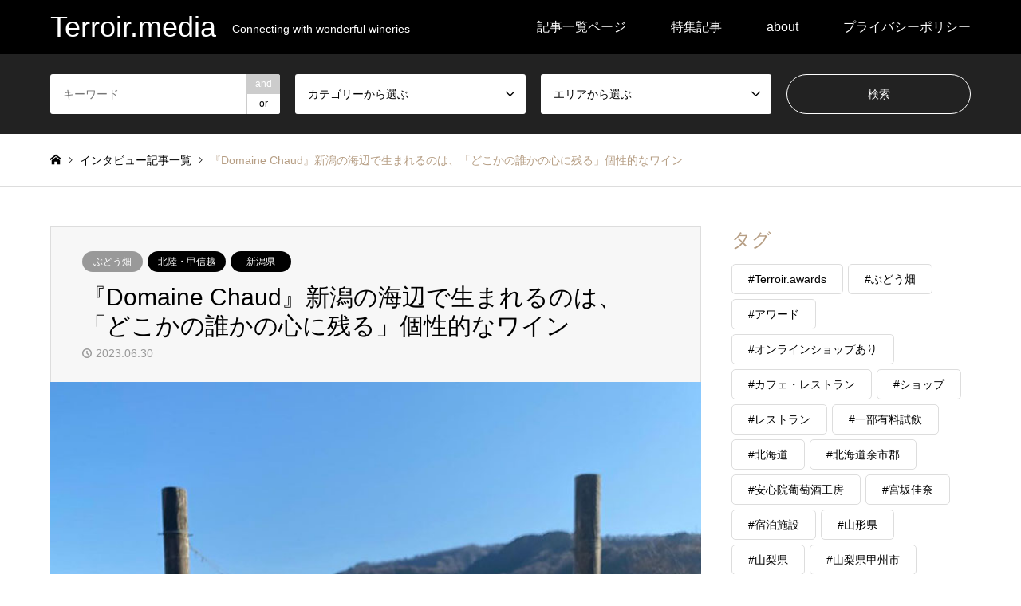

--- FILE ---
content_type: text/html; charset=UTF-8
request_url: https://terroir.media/?p=5864
body_size: 20046
content:
<!DOCTYPE html>
<html lang="ja">
<head prefix="og: http://ogp.me/ns# fb: http://ogp.me/ns/fb#">
<meta charset="UTF-8">
<!--[if IE]><meta http-equiv="X-UA-Compatible" content="IE=edge"><![endif]-->
<meta name="viewport" content="width=device-width">
<title>『Domaine Chaud』新潟の海辺で生まれるのは、「どこかの誰かの心に残る」個性的なワイン | Terroir.media</title>
<meta name="description" content="新潟県の海沿い、砂浜のほど近くにあるワイナリー「Domaine Chaud（ドメーヌ・ショオ）」。今回紹介するドメーヌ・ショオは、海のテロワールの影響を強く受けたぶどうから個性的なワインを造るワイナリーだ。">
<meta property="og:type" content="article">
<meta property="og:url" content="https://terroir.media/?p=5864">
<meta property="og:title" content="『Domaine Chaud』新潟の海辺で生まれるのは、「どこかの誰かの心に残る」個性的なワイン &#8211; Terroir.media">
<meta property="og:description" content="新潟県の海沿い、砂浜のほど近くにあるワイナリー「Domaine Chaud（ドメーヌ・ショオ）」。今回紹介するドメーヌ・ショオは、海のテロワールの影響を強く受けたぶどうから個性的なワインを造るワイナリーだ。">
<meta property="og:site_name" content="Terroir.media">
<meta property="og:image" content="https://terroir.media/wp-content/uploads/2023/06/1-4-9.jpg">
<meta property="og:image:secure_url" content="https://terroir.media/wp-content/uploads/2023/06/1-4-9.jpg">
<meta property="og:image:width" content="787">
<meta property="og:image:height" content="984">
<meta property="fb:app_id" content="1052646128578510">
<meta name="twitter:card" content="summary">
<meta name="twitter:site" content="@FeelTerroir">
<meta name="twitter:creator" content="@FeelTerroir">
<meta name="twitter:title" content="『Domaine Chaud』新潟の海辺で生まれるのは、「どこかの誰かの心に残る」個性的なワイン &#8211; Terroir.media">
<meta property="twitter:description" content="新潟県の海沿い、砂浜のほど近くにあるワイナリー「Domaine Chaud（ドメーヌ・ショオ）」。今回紹介するドメーヌ・ショオは、海のテロワールの影響を強く受けたぶどうから個性的なワインを造るワイナリーだ。">
<meta name="twitter:image:src" content="https://terroir.media/wp-content/uploads/2023/06/1-4-9-336x216.jpg">
<link rel="pingback" href="https://terroir.media/xmlrpc.php">
<link rel="shortcut icon" href="https://terroir.media/wp-content/uploads/2021/01/IMG_1302.jpg">
<meta name='robots' content='max-image-preview:large'/>
<link rel='dns-prefetch' href='//s.w.org'/>
<link rel="alternate" type="application/rss+xml" title="Terroir.media &raquo; フィード" href="https://terroir.media/?feed=rss2"/>
<link rel="alternate" type="application/rss+xml" title="Terroir.media &raquo; コメントフィード" href="https://terroir.media/?feed=comments-rss2"/>
<script type="text/javascript">
window._wpemojiSettings = {"baseUrl":"https:\/\/s.w.org\/images\/core\/emoji\/14.0.0\/72x72\/","ext":".png","svgUrl":"https:\/\/s.w.org\/images\/core\/emoji\/14.0.0\/svg\/","svgExt":".svg","source":{"concatemoji":"https:\/\/terroir.media\/wp-includes\/js\/wp-emoji-release.min.js?ver=6.0.2"}};
/*! This file is auto-generated */
!function(e,a,t){var n,r,o,i=a.createElement("canvas"),p=i.getContext&&i.getContext("2d");function s(e,t){var a=String.fromCharCode,e=(p.clearRect(0,0,i.width,i.height),p.fillText(a.apply(this,e),0,0),i.toDataURL());return p.clearRect(0,0,i.width,i.height),p.fillText(a.apply(this,t),0,0),e===i.toDataURL()}function c(e){var t=a.createElement("script");t.src=e,t.defer=t.type="text/javascript",a.getElementsByTagName("head")[0].appendChild(t)}for(o=Array("flag","emoji"),t.supports={everything:!0,everythingExceptFlag:!0},r=0;r<o.length;r++)t.supports[o[r]]=function(e){if(!p||!p.fillText)return!1;switch(p.textBaseline="top",p.font="600 32px Arial",e){case"flag":return s([127987,65039,8205,9895,65039],[127987,65039,8203,9895,65039])?!1:!s([55356,56826,55356,56819],[55356,56826,8203,55356,56819])&&!s([55356,57332,56128,56423,56128,56418,56128,56421,56128,56430,56128,56423,56128,56447],[55356,57332,8203,56128,56423,8203,56128,56418,8203,56128,56421,8203,56128,56430,8203,56128,56423,8203,56128,56447]);case"emoji":return!s([129777,127995,8205,129778,127999],[129777,127995,8203,129778,127999])}return!1}(o[r]),t.supports.everything=t.supports.everything&&t.supports[o[r]],"flag"!==o[r]&&(t.supports.everythingExceptFlag=t.supports.everythingExceptFlag&&t.supports[o[r]]);t.supports.everythingExceptFlag=t.supports.everythingExceptFlag&&!t.supports.flag,t.DOMReady=!1,t.readyCallback=function(){t.DOMReady=!0},t.supports.everything||(n=function(){t.readyCallback()},a.addEventListener?(a.addEventListener("DOMContentLoaded",n,!1),e.addEventListener("load",n,!1)):(e.attachEvent("onload",n),a.attachEvent("onreadystatechange",function(){"complete"===a.readyState&&t.readyCallback()})),(e=t.source||{}).concatemoji?c(e.concatemoji):e.wpemoji&&e.twemoji&&(c(e.twemoji),c(e.wpemoji)))}(window,document,window._wpemojiSettings);
</script>
<style type="text/css">
img.wp-smiley,
img.emoji {
	display: inline !important;
	border: none !important;
	box-shadow: none !important;
	height: 1em !important;
	width: 1em !important;
	margin: 0 0.07em !important;
	vertical-align: -0.1em !important;
	background: none !important;
	padding: 0 !important;
}
</style>
<link rel='stylesheet' id='style-css' href='https://terroir.media/wp-content/themes/gensen_tcd050/style.css?ver=1.21' type='text/css' media='all'/>
<link rel='stylesheet' id='wp-block-library-css' href='https://terroir.media/wp-includes/css/dist/block-library/style.min.css?ver=6.0.2' type='text/css' media='all'/>
<style id='global-styles-inline-css' type='text/css'>
body{--wp--preset--color--black: #000000;--wp--preset--color--cyan-bluish-gray: #abb8c3;--wp--preset--color--white: #ffffff;--wp--preset--color--pale-pink: #f78da7;--wp--preset--color--vivid-red: #cf2e2e;--wp--preset--color--luminous-vivid-orange: #ff6900;--wp--preset--color--luminous-vivid-amber: #fcb900;--wp--preset--color--light-green-cyan: #7bdcb5;--wp--preset--color--vivid-green-cyan: #00d084;--wp--preset--color--pale-cyan-blue: #8ed1fc;--wp--preset--color--vivid-cyan-blue: #0693e3;--wp--preset--color--vivid-purple: #9b51e0;--wp--preset--gradient--vivid-cyan-blue-to-vivid-purple: linear-gradient(135deg,rgba(6,147,227,1) 0%,rgb(155,81,224) 100%);--wp--preset--gradient--light-green-cyan-to-vivid-green-cyan: linear-gradient(135deg,rgb(122,220,180) 0%,rgb(0,208,130) 100%);--wp--preset--gradient--luminous-vivid-amber-to-luminous-vivid-orange: linear-gradient(135deg,rgba(252,185,0,1) 0%,rgba(255,105,0,1) 100%);--wp--preset--gradient--luminous-vivid-orange-to-vivid-red: linear-gradient(135deg,rgba(255,105,0,1) 0%,rgb(207,46,46) 100%);--wp--preset--gradient--very-light-gray-to-cyan-bluish-gray: linear-gradient(135deg,rgb(238,238,238) 0%,rgb(169,184,195) 100%);--wp--preset--gradient--cool-to-warm-spectrum: linear-gradient(135deg,rgb(74,234,220) 0%,rgb(151,120,209) 20%,rgb(207,42,186) 40%,rgb(238,44,130) 60%,rgb(251,105,98) 80%,rgb(254,248,76) 100%);--wp--preset--gradient--blush-light-purple: linear-gradient(135deg,rgb(255,206,236) 0%,rgb(152,150,240) 100%);--wp--preset--gradient--blush-bordeaux: linear-gradient(135deg,rgb(254,205,165) 0%,rgb(254,45,45) 50%,rgb(107,0,62) 100%);--wp--preset--gradient--luminous-dusk: linear-gradient(135deg,rgb(255,203,112) 0%,rgb(199,81,192) 50%,rgb(65,88,208) 100%);--wp--preset--gradient--pale-ocean: linear-gradient(135deg,rgb(255,245,203) 0%,rgb(182,227,212) 50%,rgb(51,167,181) 100%);--wp--preset--gradient--electric-grass: linear-gradient(135deg,rgb(202,248,128) 0%,rgb(113,206,126) 100%);--wp--preset--gradient--midnight: linear-gradient(135deg,rgb(2,3,129) 0%,rgb(40,116,252) 100%);--wp--preset--duotone--dark-grayscale: url('#wp-duotone-dark-grayscale');--wp--preset--duotone--grayscale: url('#wp-duotone-grayscale');--wp--preset--duotone--purple-yellow: url('#wp-duotone-purple-yellow');--wp--preset--duotone--blue-red: url('#wp-duotone-blue-red');--wp--preset--duotone--midnight: url('#wp-duotone-midnight');--wp--preset--duotone--magenta-yellow: url('#wp-duotone-magenta-yellow');--wp--preset--duotone--purple-green: url('#wp-duotone-purple-green');--wp--preset--duotone--blue-orange: url('#wp-duotone-blue-orange');--wp--preset--font-size--small: 13px;--wp--preset--font-size--medium: 20px;--wp--preset--font-size--large: 36px;--wp--preset--font-size--x-large: 42px;}.has-black-color{color: var(--wp--preset--color--black) !important;}.has-cyan-bluish-gray-color{color: var(--wp--preset--color--cyan-bluish-gray) !important;}.has-white-color{color: var(--wp--preset--color--white) !important;}.has-pale-pink-color{color: var(--wp--preset--color--pale-pink) !important;}.has-vivid-red-color{color: var(--wp--preset--color--vivid-red) !important;}.has-luminous-vivid-orange-color{color: var(--wp--preset--color--luminous-vivid-orange) !important;}.has-luminous-vivid-amber-color{color: var(--wp--preset--color--luminous-vivid-amber) !important;}.has-light-green-cyan-color{color: var(--wp--preset--color--light-green-cyan) !important;}.has-vivid-green-cyan-color{color: var(--wp--preset--color--vivid-green-cyan) !important;}.has-pale-cyan-blue-color{color: var(--wp--preset--color--pale-cyan-blue) !important;}.has-vivid-cyan-blue-color{color: var(--wp--preset--color--vivid-cyan-blue) !important;}.has-vivid-purple-color{color: var(--wp--preset--color--vivid-purple) !important;}.has-black-background-color{background-color: var(--wp--preset--color--black) !important;}.has-cyan-bluish-gray-background-color{background-color: var(--wp--preset--color--cyan-bluish-gray) !important;}.has-white-background-color{background-color: var(--wp--preset--color--white) !important;}.has-pale-pink-background-color{background-color: var(--wp--preset--color--pale-pink) !important;}.has-vivid-red-background-color{background-color: var(--wp--preset--color--vivid-red) !important;}.has-luminous-vivid-orange-background-color{background-color: var(--wp--preset--color--luminous-vivid-orange) !important;}.has-luminous-vivid-amber-background-color{background-color: var(--wp--preset--color--luminous-vivid-amber) !important;}.has-light-green-cyan-background-color{background-color: var(--wp--preset--color--light-green-cyan) !important;}.has-vivid-green-cyan-background-color{background-color: var(--wp--preset--color--vivid-green-cyan) !important;}.has-pale-cyan-blue-background-color{background-color: var(--wp--preset--color--pale-cyan-blue) !important;}.has-vivid-cyan-blue-background-color{background-color: var(--wp--preset--color--vivid-cyan-blue) !important;}.has-vivid-purple-background-color{background-color: var(--wp--preset--color--vivid-purple) !important;}.has-black-border-color{border-color: var(--wp--preset--color--black) !important;}.has-cyan-bluish-gray-border-color{border-color: var(--wp--preset--color--cyan-bluish-gray) !important;}.has-white-border-color{border-color: var(--wp--preset--color--white) !important;}.has-pale-pink-border-color{border-color: var(--wp--preset--color--pale-pink) !important;}.has-vivid-red-border-color{border-color: var(--wp--preset--color--vivid-red) !important;}.has-luminous-vivid-orange-border-color{border-color: var(--wp--preset--color--luminous-vivid-orange) !important;}.has-luminous-vivid-amber-border-color{border-color: var(--wp--preset--color--luminous-vivid-amber) !important;}.has-light-green-cyan-border-color{border-color: var(--wp--preset--color--light-green-cyan) !important;}.has-vivid-green-cyan-border-color{border-color: var(--wp--preset--color--vivid-green-cyan) !important;}.has-pale-cyan-blue-border-color{border-color: var(--wp--preset--color--pale-cyan-blue) !important;}.has-vivid-cyan-blue-border-color{border-color: var(--wp--preset--color--vivid-cyan-blue) !important;}.has-vivid-purple-border-color{border-color: var(--wp--preset--color--vivid-purple) !important;}.has-vivid-cyan-blue-to-vivid-purple-gradient-background{background: var(--wp--preset--gradient--vivid-cyan-blue-to-vivid-purple) !important;}.has-light-green-cyan-to-vivid-green-cyan-gradient-background{background: var(--wp--preset--gradient--light-green-cyan-to-vivid-green-cyan) !important;}.has-luminous-vivid-amber-to-luminous-vivid-orange-gradient-background{background: var(--wp--preset--gradient--luminous-vivid-amber-to-luminous-vivid-orange) !important;}.has-luminous-vivid-orange-to-vivid-red-gradient-background{background: var(--wp--preset--gradient--luminous-vivid-orange-to-vivid-red) !important;}.has-very-light-gray-to-cyan-bluish-gray-gradient-background{background: var(--wp--preset--gradient--very-light-gray-to-cyan-bluish-gray) !important;}.has-cool-to-warm-spectrum-gradient-background{background: var(--wp--preset--gradient--cool-to-warm-spectrum) !important;}.has-blush-light-purple-gradient-background{background: var(--wp--preset--gradient--blush-light-purple) !important;}.has-blush-bordeaux-gradient-background{background: var(--wp--preset--gradient--blush-bordeaux) !important;}.has-luminous-dusk-gradient-background{background: var(--wp--preset--gradient--luminous-dusk) !important;}.has-pale-ocean-gradient-background{background: var(--wp--preset--gradient--pale-ocean) !important;}.has-electric-grass-gradient-background{background: var(--wp--preset--gradient--electric-grass) !important;}.has-midnight-gradient-background{background: var(--wp--preset--gradient--midnight) !important;}.has-small-font-size{font-size: var(--wp--preset--font-size--small) !important;}.has-medium-font-size{font-size: var(--wp--preset--font-size--medium) !important;}.has-large-font-size{font-size: var(--wp--preset--font-size--large) !important;}.has-x-large-font-size{font-size: var(--wp--preset--font-size--x-large) !important;}
</style>
<script type='text/javascript' src='https://terroir.media/wp-includes/js/jquery/jquery.min.js?ver=3.6.0' id='jquery-core-js'></script>
<script type='text/javascript' src='https://terroir.media/wp-includes/js/jquery/jquery-migrate.min.js?ver=3.3.2' id='jquery-migrate-js'></script>
<link rel="https://api.w.org/" href="https://terroir.media/index.php?rest_route=/"/><link rel="alternate" type="application/json" href="https://terroir.media/index.php?rest_route=/wp/v2/posts/5864"/><link rel="canonical" href="https://terroir.media/?p=5864"/>
<link rel='shortlink' href='https://terroir.media/?p=5864'/>
<link rel="alternate" type="application/json+oembed" href="https://terroir.media/index.php?rest_route=%2Foembed%2F1.0%2Fembed&#038;url=https%3A%2F%2Fterroir.media%2F%3Fp%3D5864"/>
<link rel="alternate" type="text/xml+oembed" href="https://terroir.media/index.php?rest_route=%2Foembed%2F1.0%2Fembed&#038;url=https%3A%2F%2Fterroir.media%2F%3Fp%3D5864&#038;format=xml"/>
<link rel="stylesheet" href="https://terroir.media/wp-content/themes/gensen_tcd050/css/design-plus.css?ver=1.21">
<link rel="stylesheet" href="https://terroir.media/wp-content/themes/gensen_tcd050/css/sns-botton.css?ver=1.21">
<link rel="stylesheet" href="https://terroir.media/wp-content/themes/gensen_tcd050/css/responsive.css?ver=1.21">
<link rel="stylesheet" href="https://terroir.media/wp-content/themes/gensen_tcd050/css/footer-bar.css?ver=1.21">
<script src="https://terroir.media/wp-content/themes/gensen_tcd050/js/jquery.easing.1.3.js?ver=1.21"></script>
<script src="https://terroir.media/wp-content/themes/gensen_tcd050/js/jquery.textOverflowEllipsis.js?ver=1.21"></script>
<script src="https://terroir.media/wp-content/themes/gensen_tcd050/js/jscript.js?ver=1.21"></script>
<script src="https://terroir.media/wp-content/themes/gensen_tcd050/js/comment.js?ver=1.21"></script>
<script src="https://terroir.media/wp-content/themes/gensen_tcd050/js/header_fix.js?ver=1.21"></script>
<script src="https://terroir.media/wp-content/themes/gensen_tcd050/js/jquery.chosen.min.js?ver=1.21"></script>
<link rel="stylesheet" href="https://terroir.media/wp-content/themes/gensen_tcd050/css/jquery.chosen.css?ver=1.21">
<style type="text/css">
body, input, textarea, select { font-family: Arial, "Hiragino Kaku Gothic ProN", "ヒラギノ角ゴ ProN W3", "メイリオ", Meiryo, sans-serif; }
.rich_font { font-family: Arial, "Hiragino Kaku Gothic ProN", "ヒラギノ角ゴ ProN W3", "メイリオ", Meiryo, sans-serif; font-weight: normal; }

#header_logo #logo_text .logo { font-size:36px; }
#header_logo_fix #logo_text_fixed .logo { font-size:36px; }
#footer_logo .logo_text { font-size:36px; }
#post_title { font-size:30px; }
.post_content { font-size:14px; }
#archive_headline { font-size:42px; }
#archive_desc { font-size:14px; }
  
@media screen and (max-width:1024px) {
  #header_logo #logo_text .logo { font-size:26px; }
  #header_logo_fix #logo_text_fixed .logo { font-size:26px; }
  #footer_logo .logo_text { font-size:26px; }
  #post_title { font-size:16px; }
  .post_content { font-size:14px; }
  #archive_headline { font-size:20px; }
  #archive_desc { font-size:14px; }
}


#site_wrap { display:none; }
#site_loader_overlay {
  background: #fff;
  opacity: 1;
  position: fixed;
  top: 0px;
  left: 0px;
  width: 100%;
  height: 100%;
  width: 100vw;
  height: 100vh;
  z-index: 99999;
}

/* type1 */
#site_loader_animation {
  margin: -25.5px 0 0 -25.5px;
  width: 48px;
  height: 48px;
  font-size: 10px;
  text-indent: -9999em;
  position: fixed;
  top: 50%;
  left: 50%;
  border: 3px solid rgba(182,158,132,0.2);
  border-top-color: #b69e84;
  border-radius: 50%;
  -webkit-animation: loading-circle 1.1s infinite linear;
  animation: loading-circle 1.1s infinite linear;
}
@-webkit-keyframes loading-circle {
  0% { -webkit-transform: rotate(0deg); transform: rotate(0deg); }
  100% { -webkit-transform: rotate(360deg); transform: rotate(360deg); }
}
@keyframes loading-circle {
  0% { -webkit-transform: rotate(0deg); transform: rotate(0deg); }
  100% { -webkit-transform: rotate(360deg); transform: rotate(360deg);
  }
}


.image {
overflow: hidden;
-webkit-backface-visibility: hidden;
backface-visibility: hidden;
-webkit-transition-duration: .35s;
-moz-transition-duration: .35s;
-ms-transition-duration: .35s;
-o-transition-duration: .35s;
transition-duration: .35s;
}
.image img {
-webkit-backface-visibility: hidden;
backface-visibility: hidden;
-webkit-transform: scale(1);
-webkit-transition-property: opacity, scale, -webkit-transform, transform;
-webkit-transition-duration: .35s;
-moz-transform: scale(1);
-moz-transition-property: opacity, scale, -moz-transform, transform;
-moz-transition-duration: .35s;
-ms-transform: scale(1);
-ms-transition-property: opacity, scale, -ms-transform, transform;
-ms-transition-duration: .35s;
-o-transform: scale(1);
-o-transition-property: opacity, scale, -o-transform, transform;
-o-transition-duration: .35s;
transform: scale(1);
transition-property: opacity, scale, transform;
transition-duration: .35s;
}
.image:hover img, a:hover .image img {
-webkit-transform: scale(1.2);
-moz-transform: scale(1.2);
-ms-transform: scale(1.2);
-o-transform: scale(1.2);
transform: scale(1.2);
}
.introduce_list_col a:hover .image img {
-webkit-transform: scale(1.2) translate3d(-41.66%, 0, 0);
-moz-transform: scale(1.2) translate3d(-41.66%, 0, 0);
-ms-transform: scale(1.2) translate3d(-41.66%, 0, 0);
-o-transform: scale(1.2) translate3d(-41.66%, 0, 0);
transform: scale(1.2) translate3d(-41.66%, 0, 0);
}


.archive_filter .button input:hover, .archive_sort dt,#post_pagination p, #post_pagination a:hover, #return_top a, .c-pw__btn,
#comment_header ul li a:hover, #comment_header ul li.comment_switch_active a, #comment_header #comment_closed p,
#introduce_slider .slick-dots li button:hover, #introduce_slider .slick-dots li.slick-active button
{ background-color:#b69e84; }

#comment_header ul li.comment_switch_active a, #comment_header #comment_closed p, #guest_info input:focus, #comment_textarea textarea:focus
{ border-color:#b69e84; }

#comment_header ul li.comment_switch_active a:after, #comment_header #comment_closed p:after
{ border-color:#b69e84 transparent transparent transparent; }

.header_search_inputs .chosen-results li[data-option-array-index="0"]
{ background-color:#b69e84 !important; border-color:#b69e84; }

a:hover, #bread_crumb li a:hover, #bread_crumb li.home a:hover:before, #bread_crumb li.last,
#archive_headline, .archive_header .headline, .archive_filter_headline, #related_post .headline,
#introduce_header .headline, .introduce_list_col .info .title, .introduce_archive_banner_link a:hover,
#recent_news .headline, #recent_news li a:hover, #comment_headline,
.side_headline,.widget_block .wp-block-heading, ul.banner_list li a:hover .caption, .footer_headline, .footer_widget a:hover,
#index_news .entry-date, #recent_news .show_date li .date, .cb_content-carousel a:hover .image .title,#index_news_mobile .entry-date
{ color:#b69e84; }

.cb_content-blog_list .archive_link a{ background-color:#b69e84; }
#index_news_mobile .archive_link a:hover, .cb_content-blog_list .archive_link a:hover, #load_post a:hover, #submit_comment:hover, .c-pw__btn:hover,.widget_tag_cloud .tagcloud a:hover
{ background-color:#92785f; }

#header_search select:focus, .header_search_inputs .chosen-with-drop .chosen-single span, #footer_contents a:hover, #footer_nav a:hover, #footer_social_link li:hover:before,
#header_slider .slick-arrow:hover, .cb_content-carousel .slick-arrow:hover
{ color:#92785f; }

.post_content a, .custom-html-widget a { color:#b69e84; }

#header_search, #index_header_search { background-color:#222222; }

#footer_nav { background-color:#F7F7F7; }
#footer_contents { background-color:#222222; }

#header_search_submit { background-color:rgba(0,0,0,0); }
#header_search_submit:hover { background-color:rgba(146,120,95,1.0); }
.cat-category { background-color:#999999 !important; }
.cat-category2 { background-color:#000000 !important; }
.cat-category4 { background-color:#999999 !important; }
.cat-category5 { background-color:#000000 !important; }

@media only screen and (min-width:1025px) {
  #global_menu ul ul a { background-color:#b69e84; }
  #global_menu ul ul a:hover, #global_menu ul ul .current-menu-item > a { background-color:#92785f; }
  #header_top { background-color:#000000; }
  .has_header_content #header_top { background-color:rgba(0,0,0,0); }
  .fix_top.header_fix #header_top { background-color:rgba(0,0,0,0.8); }
  #header_logo a, #global_menu > ul > li > a { color:#ffffff; }
  #header_logo_fix a, .fix_top.header_fix #global_menu > ul > li > a { color:#ffffff; }
  .has_header_content #index_header_search { background-color:rgba(34,34,34,0.6); }
}
@media screen and (max-width:1024px) {
  #global_menu { background-color:#b69e84; }
  #global_menu a:hover, #global_menu .current-menu-item > a { background-color:#92785f; }
  #header_top { background-color:#000000; }
  #header_top a, #header_top a:before { color:#ffffff !important; }
  .mobile_fix_top.header_fix #header_top, .mobile_fix_top.header_fix #header.active #header_top { background-color:rgba(0,0,0,0.8); }
  .mobile_fix_top.header_fix #header_top a, .mobile_fix_top.header_fix #header_top a:before { color:#ffffff !important; }
  .archive_sort dt { color:#b69e84; }
  .post-type-archive-news #recent_news .show_date li .date { color:#b69e84; }
}



</style>
<style type="text/css"></style></head>
<body id="body" class="post-template-default single single-post postid-5864 single-format-standard wp-embed-responsive fix_top mobile_fix_top">
<div id="site_loader_overlay">
<div id="site_loader_animation">
</div>
</div>
<div id="header">
<div id="header_top">
<div class="inner clearfix">
<div id="header_logo">
<div id="logo_text">
<h1 class="logo"><a href="https://terroir.media/"><span class="rich_font">Terroir.media</span><span class="desc">Connecting with wonderful wineries</span></a></h1>
</div>
</div>
<div id="header_logo_fix">
<div id="logo_text_fixed">
<p class="logo rich_font"><a href="https://terroir.media/" title="Terroir.media">Terroir.media</a></p>
</div>
</div>
<a href="#" class="search_button"><span>検索</span></a>
<a href="#" class="menu_button"><span>menu</span></a>
<div id="global_menu">
<ul id="menu-%e3%83%a1%e3%83%8b%e3%83%a5%e3%83%bc" class="menu"><li id="menu-item-396" class="menu-item menu-item-type-post_type menu-item-object-page current_page_parent menu-item-has-children menu-item-396"><a href="https://terroir.media/?page_id=9">記事一覧ページ</a>
<ul class="sub-menu">
<li id="menu-item-2776" class="menu-item menu-item-type-custom menu-item-object-custom menu-item-2776"><a href="https://terroir.media/?cat=1">#ワイナリツアー</a></li>
<li id="menu-item-2777" class="menu-item menu-item-type-custom menu-item-object-custom menu-item-2777"><a href="https://terroir.media/?cat=12">#カフェ・レストラン</a></li>
<li id="menu-item-2778" class="menu-item menu-item-type-custom menu-item-object-custom menu-item-2778"><a href="https://terroir.media/?cat=68">#ウェディング</a></li>
<li id="menu-item-2775" class="menu-item menu-item-type-custom menu-item-object-custom menu-item-2775"><a href="https://terroir.media/?cat=207">#宿泊施設</a></li>
<li id="menu-item-2780" class="menu-item menu-item-type-taxonomy menu-item-object-category menu-item-2780"><a href="https://terroir.media/?cat=67">#ショップ</a></li>
<li id="menu-item-2781" class="menu-item menu-item-type-taxonomy menu-item-object-category menu-item-2781"><a href="https://terroir.media/?cat=3">#試飲</a></li>
<li id="menu-item-2779" class="menu-item menu-item-type-custom menu-item-object-custom menu-item-2779"><a href="https://terroir.media/?cat=489">#追跡シリーズ</a></li>
</ul>
</li>
<li id="menu-item-2774" class="menu-item menu-item-type-custom menu-item-object-custom menu-item-has-children menu-item-2774"><a href="https://terroir.media/?cat=269">特集記事</a>
<ul class="sub-menu">
<li id="menu-item-4479" class="menu-item menu-item-type-taxonomy menu-item-object-category menu-item-4479"><a href="https://terroir.media/?cat=557">feel terroir!日本ワインを味わってみよう！</a></li>
<li id="menu-item-2902" class="menu-item menu-item-type-taxonomy menu-item-object-category menu-item-2902"><a href="https://terroir.media/?cat=538">#イベント体験記</a></li>
<li id="menu-item-289" class="menu-item menu-item-type-custom menu-item-object-custom menu-item-289"><a href="https://terroir.media/?post_type=introduce">アーカイブ体験記</a></li>
</ul>
</li>
<li id="menu-item-180" class="menu-item menu-item-type-post_type menu-item-object-page menu-item-180"><a href="https://terroir.media/?page_id=174">about</a></li>
<li id="menu-item-183" class="menu-item menu-item-type-post_type menu-item-object-page menu-item-privacy-policy menu-item-183"><a href="https://terroir.media/?page_id=3">プライバシーポリシー</a></li>
</ul> </div>
</div>
</div>
<div id="header_search">
<div class="inner">
<form action="https://terroir.media/" method="get" class="columns-4">
<input type="hidden" name="page_id" value="9"/> <div class="header_search_inputs header_search_keywords">
<input type="text" id="header_search_keywords" name="search_keywords" placeholder="キーワード" value=""/>
<input type="hidden" name="search_keywords_operator" value="and"/>
<ul class="search_keywords_operator">
<li class="active">and</li>
<li>or</li>
</ul>
</div>
<div class="header_search_inputs">
<select name='search_cat1' id='header_search_cat1' class=''>
<option value='0' selected='selected'>カテゴリーから選ぶ</option>
<option class="level-0" value="1">ワイナリーツアー</option>
<option class="level-0" value="3">試飲</option>
<option class="level-0" value="12">カフェ・レストラン</option>
<option class="level-0" value="67">ショップ</option>
<option class="level-0" value="68">ウェディング</option>
<option class="level-0" value="194">醸造所見学</option>
<option class="level-0" value="207">宿泊施設</option>
<option class="level-0" value="208">ガラス体験</option>
<option class="level-0" value="235">蕎麦屋</option>
<option class="level-0" value="236">ボルダリング施設</option>
<option class="level-0" value="269">特集記事</option>
<option class="level-0" value="282">ぶどう畑</option>
<option class="level-0" value="283">貯蔵庫</option>
<option class="level-0" value="321">陶芸教室</option>
<option class="level-0" value="322">パターゴルフ</option>
<option class="level-0" value="323">ゴーカート</option>
<option class="level-0" value="335">レンタルスペース</option>
<option class="level-0" value="363">ボトル詰め体験</option>
<option class="level-0" value="364">オリジナルラベル作成</option>
<option class="level-0" value="375">乗馬</option>
<option class="level-0" value="386">足湯</option>
<option class="level-0" value="408">ネイチャートレッキングツアー</option>
<option class="level-0" value="433">農作業体験</option>
<option class="level-0" value="454">ピザ作り体験</option>
<option class="level-0" value="461">ワインスクール</option>
<option class="level-0" value="462">ワインバー</option>
<option class="level-0" value="476">告知</option>
<option class="level-0" value="489">追跡！ワイナリー最新情報！</option>
<option class="level-0" value="496">キャンプ</option>
<option class="level-0" value="499">ドッグラン</option>
<option class="level-0" value="538">イベント体験記</option>
<option class="level-0" value="557">feel terroir!日本ワインを味わってみよう！</option>
<option class="level-0" value="562">BBQ</option>
<option class="level-0" value="584">展望デッキ</option>
<option class="level-0" value="585">ゲストハウス</option>
<option class="level-0" value="641">スペシャルインタビュー</option>
<option class="level-0" value="652">ワイン資料館</option>
<option class="level-0" value="768">温泉・スパ</option>
<option class="level-0" value="799">公開レポート</option>
<option class="level-0" value="832">ヘンリーモニター</option>
<option class="level-0" value="833">Terroir.awards</option>
<option class="level-0" value="851">ワイナリー訪問記</option>
</select>
</div>
<div class="header_search_inputs">
<select name='search_cat2' id='header_search_cat2' class=''>
<option value='0' selected='selected'>エリアから選ぶ</option>
<option class="level-0" value="13">北海道</option>
<option class="level-0" value="14">東北</option>
<option class="level-1" value="15">&nbsp;&nbsp;&nbsp;青森県</option>
<option class="level-1" value="16">&nbsp;&nbsp;&nbsp;岩手県</option>
<option class="level-1" value="17">&nbsp;&nbsp;&nbsp;秋田県</option>
<option class="level-1" value="18">&nbsp;&nbsp;&nbsp;宮城県</option>
<option class="level-1" value="19">&nbsp;&nbsp;&nbsp;山形県</option>
<option class="level-1" value="20">&nbsp;&nbsp;&nbsp;福島県</option>
<option class="level-0" value="21">関東</option>
<option class="level-1" value="22">&nbsp;&nbsp;&nbsp;茨城県</option>
<option class="level-1" value="23">&nbsp;&nbsp;&nbsp;栃木県</option>
<option class="level-1" value="24">&nbsp;&nbsp;&nbsp;群馬県</option>
<option class="level-1" value="25">&nbsp;&nbsp;&nbsp;埼玉県</option>
<option class="level-1" value="26">&nbsp;&nbsp;&nbsp;千葉県</option>
<option class="level-1" value="27">&nbsp;&nbsp;&nbsp;東京都</option>
<option class="level-1" value="28">&nbsp;&nbsp;&nbsp;神奈川県</option>
<option class="level-0" value="29">北陸・甲信越</option>
<option class="level-1" value="34">&nbsp;&nbsp;&nbsp;新潟県</option>
<option class="level-1" value="35">&nbsp;&nbsp;&nbsp;長野県</option>
<option class="level-1" value="36">&nbsp;&nbsp;&nbsp;山梨県</option>
<option class="level-1" value="37">&nbsp;&nbsp;&nbsp;富山県</option>
<option class="level-1" value="38">&nbsp;&nbsp;&nbsp;石川県</option>
<option class="level-1" value="39">&nbsp;&nbsp;&nbsp;福井県</option>
<option class="level-0" value="30">東海</option>
<option class="level-1" value="40">&nbsp;&nbsp;&nbsp;静岡県</option>
<option class="level-1" value="41">&nbsp;&nbsp;&nbsp;愛知県</option>
<option class="level-1" value="42">&nbsp;&nbsp;&nbsp;岐阜県</option>
<option class="level-1" value="43">&nbsp;&nbsp;&nbsp;三重県</option>
<option class="level-0" value="31">近畿</option>
<option class="level-1" value="44">&nbsp;&nbsp;&nbsp;大阪府</option>
<option class="level-1" value="45">&nbsp;&nbsp;&nbsp;京都府</option>
<option class="level-1" value="46">&nbsp;&nbsp;&nbsp;滋賀県</option>
<option class="level-1" value="47">&nbsp;&nbsp;&nbsp;兵庫県</option>
<option class="level-1" value="48">&nbsp;&nbsp;&nbsp;奈良県</option>
<option class="level-1" value="49">&nbsp;&nbsp;&nbsp;和歌山県</option>
<option class="level-0" value="32">中国・四国</option>
<option class="level-1" value="50">&nbsp;&nbsp;&nbsp;鳥取県</option>
<option class="level-1" value="51">&nbsp;&nbsp;&nbsp;島根県</option>
<option class="level-1" value="52">&nbsp;&nbsp;&nbsp;岡山県</option>
<option class="level-1" value="53">&nbsp;&nbsp;&nbsp;広島県</option>
<option class="level-1" value="54">&nbsp;&nbsp;&nbsp;山口県</option>
<option class="level-1" value="55">&nbsp;&nbsp;&nbsp;香川県</option>
<option class="level-1" value="56">&nbsp;&nbsp;&nbsp;徳島県</option>
<option class="level-1" value="57">&nbsp;&nbsp;&nbsp;高知県</option>
<option class="level-1" value="58">&nbsp;&nbsp;&nbsp;愛媛県</option>
<option class="level-0" value="33">九州・沖縄</option>
<option class="level-1" value="59">&nbsp;&nbsp;&nbsp;福岡県</option>
<option class="level-1" value="60">&nbsp;&nbsp;&nbsp;佐賀県</option>
<option class="level-1" value="61">&nbsp;&nbsp;&nbsp;長崎県</option>
<option class="level-1" value="62">&nbsp;&nbsp;&nbsp;大分県</option>
<option class="level-1" value="63">&nbsp;&nbsp;&nbsp;宮崎県</option>
<option class="level-1" value="64">&nbsp;&nbsp;&nbsp;鹿児島県</option>
<option class="level-1" value="65">&nbsp;&nbsp;&nbsp;熊本県</option>
<option class="level-1" value="66">&nbsp;&nbsp;&nbsp;沖縄県</option>
</select>
</div>
<div class="header_search_inputs header_search_button">
<input type="submit" id="header_search_submit" value="検索"/>
</div>
</form>
</div>
</div>
</div><!-- END #header -->
<div id="main_contents" class="clearfix">
<div id="breadcrumb">
<ul class="inner clearfix" itemscope itemtype="http://schema.org/BreadcrumbList">
<li itemprop="itemListElement" itemscope itemtype="http://schema.org/ListItem" class="home"><a itemprop="item" href="https://terroir.media/"><span itemprop="name">ホーム</span></a><meta itemprop="position" content="1"/></li>
<li itemprop="itemListElement" itemscope itemtype="http://schema.org/ListItem"><a itemprop="item" href="https://terroir.media/?page_id=9"><span itemprop="name">インタビュー記事一覧</span></a><meta itemprop="position" content="2"/></li>
<li itemprop="itemListElement" itemscope itemtype="http://schema.org/ListItem" class="last"><span itemprop="name">『Domaine Chaud』新潟の海辺で生まれるのは、「どこかの誰かの心に残る」個性的なワイン</span><meta itemprop="position" content="4"/></li>
</ul>
</div>
<div id="main_col" class="clearfix">
<div id="left_col">
<div id="article">
<div id="article_header">
<ul id="post_meta_top" class="meta clearfix"><li class="cat"><a href="https://terroir.media/?cat=282" title="ぶどう畑" class="cat-category">ぶどう畑</a></li><li class="cat"><a href="https://terroir.media/?category2=%e5%8c%97%e9%99%b8%e3%83%bb%e7%94%b2%e4%bf%a1%e8%b6%8a" title="北陸・甲信越" class="cat-category2">北陸・甲信越</a><a href="https://terroir.media/?category2=%e6%96%b0%e6%bd%9f%e7%9c%8c" title="新潟県" class="cat-category2">新潟県</a></li></ul>
<h2 id="post_title" class="rich_font">『Domaine Chaud』新潟の海辺で生まれるのは、「どこかの誰かの心に残る」個性的なワイン</h2>
<div id="post_date"><time class="entry-date updated" datetime="2025-02-21T02:36:53+09:00">2023.06.30</time></div>
</div>
<div id="post_image">
<img width="787" height="984" src="https://terroir.media/wp-content/uploads/2023/06/1-4-9.jpg" class="attachment-post-thumbnail size-post-thumbnail wp-post-image" alt=""/> </div>
<div class="single_share" id="single_share_top">
<div class="share-type2 share-top">
<div class="sns">
<ul class="type2 clearfix">
<li class="twitter">
<a href="https://twitter.com/intent/tweet?text=%E3%80%8EDomaine+Chaud%E3%80%8F%E6%96%B0%E6%BD%9F%E3%81%AE%E6%B5%B7%E8%BE%BA%E3%81%A7%E7%94%9F%E3%81%BE%E3%82%8C%E3%82%8B%E3%81%AE%E3%81%AF%E3%80%81%E3%80%8C%E3%81%A9%E3%81%93%E3%81%8B%E3%81%AE%E8%AA%B0%E3%81%8B%E3%81%AE%E5%BF%83%E3%81%AB%E6%AE%8B%E3%82%8B%E3%80%8D%E5%80%8B%E6%80%A7%E7%9A%84%E3%81%AA%E3%83%AF%E3%82%A4%E3%83%B3&url=https%3A%2F%2Fterroir.media%2F%3Fp%3D5864&via=&tw_p=tweetbutton&related=" onclick="javascript:window.open(this.href, '', 'menubar=no,toolbar=no,resizable=yes,scrollbars=yes,height=400,width=600');return false;"><i class="icon-twitter"></i><span class="ttl">Post</span><span class="share-count"></span></a>
</li>
<li class="facebook">
<a href="//www.facebook.com/sharer/sharer.php?u=https://terroir.media/?p=5864&amp;t=%E3%80%8EDomaine+Chaud%E3%80%8F%E6%96%B0%E6%BD%9F%E3%81%AE%E6%B5%B7%E8%BE%BA%E3%81%A7%E7%94%9F%E3%81%BE%E3%82%8C%E3%82%8B%E3%81%AE%E3%81%AF%E3%80%81%E3%80%8C%E3%81%A9%E3%81%93%E3%81%8B%E3%81%AE%E8%AA%B0%E3%81%8B%E3%81%AE%E5%BF%83%E3%81%AB%E6%AE%8B%E3%82%8B%E3%80%8D%E5%80%8B%E6%80%A7%E7%9A%84%E3%81%AA%E3%83%AF%E3%82%A4%E3%83%B3" class="facebook-btn-icon-link" target="blank" rel="nofollow"><i class="icon-facebook"></i><span class="ttl">Share</span><span class="share-count"></span></a>
</li>
<li class="hatebu">
<a href="//b.hatena.ne.jp/add?mode=confirm&url=https%3A%2F%2Fterroir.media%2F%3Fp%3D5864" onclick="javascript:window.open(this.href, '', 'menubar=no,toolbar=no,resizable=yes,scrollbars=yes,height=400,width=510');return false;"><i class="icon-hatebu"></i><span class="ttl">Hatena</span><span class="share-count"></span></a>
</li>
<li class="pocket">
<a href="//getpocket.com/edit?url=https%3A%2F%2Fterroir.media%2F%3Fp%3D5864&title=%E3%80%8EDomaine+Chaud%E3%80%8F%E6%96%B0%E6%BD%9F%E3%81%AE%E6%B5%B7%E8%BE%BA%E3%81%A7%E7%94%9F%E3%81%BE%E3%82%8C%E3%82%8B%E3%81%AE%E3%81%AF%E3%80%81%E3%80%8C%E3%81%A9%E3%81%93%E3%81%8B%E3%81%AE%E8%AA%B0%E3%81%8B%E3%81%AE%E5%BF%83%E3%81%AB%E6%AE%8B%E3%82%8B%E3%80%8D%E5%80%8B%E6%80%A7%E7%9A%84%E3%81%AA%E3%83%AF%E3%82%A4%E3%83%B3" target="blank"><i class="icon-pocket"></i><span class="ttl">Pocket</span><span class="share-count"></span></a>
</li>
<li class="rss">
<a href="https://terroir.media/?feed=rss2" target="blank"><i class="icon-rss"></i><span class="ttl">RSS</span></a>
</li>
<li class="feedly">
<a href="http://feedly.com/index.html#subscription/feed/https://terroir.media/?feed=rss2" target="blank"><i class="icon-feedly"></i><span class="ttl">feedly</span><span class="share-count"></span></a>
</li>
</ul>
</div>
</div>
</div>
<div class="post_content clearfix">
<p>新潟県の海沿い、砂浜のほど近くにあるワイナリー「Domaine Chaud（ドメーヌ・ショオ）」。今回紹介するドメーヌ・ショオは、海のテロワールの影響を強く受けたぶどうから個性的なワインを造るワイナリーだ。</p>
<p>代表の小林英雄さんは、常識に囚われない発想で栽培と醸造に取り組み、ワインに命を吹き込む。ドメーヌ・ショオのワインはまるで人間のように個性がはっきりとしており、ひとつとして同じものは存在しない。</p>
<p>ぶどうのあるがままを受け入れ、土壌やぶどうの力を信じてワインを造る小林さん。彼はどうして自らのワイナリーを立ち上げようと思ったのか、また、ワイン造りにどのような思いを抱いているのか。詳しく伺うことができたので、ひとつずつ紹介していきたい。</p>
<h2>『運命に導かれて新潟の地へ　ドメーヌ・ショオまで』</h2>
<p>自分のワイナリーを造る経緯や理由は、人によってさまざまだ。いろいろな背景を持つ人がいるなかで、小林さんはやや珍しいパターンかもしれない。「小さな頃からお酒に興味があり、酒造りをするために人生を歩んできた」というのだ。</p>
<p>小林さんの人生を共に振り返りながら、ドメーヌ・ショオが誕生するまでのストーリーに迫りたい。</p>
<h3>▶︎原点は「お酒好き」　</h3>
<p>海運開発の企業で働いていた父を持つ小林さんは、生まれてから学生時代までずっと、海外で生活してきた。最初はドバイ、その後はシンガポール。いずれも海沿いの町に暮らした。</p>
<p>海外旅行も多く、両親とともに世界中を旅する少年だった。そんな海外での生活が、その後の小林さんの人生観と嗜好に大きく影響することになる。</p>
<p>「両親はとにかくお酒好きでした。世界中を旅行して、各地のお酒を楽しんでいたのです。旅行の目玉はいつも、旅先の食とお酒を楽しむことでした。自分も自然と、食文化とお酒に興味を持つようになりました」。</p>
<p>ワインそのものだけではなく、ワイン造りに惹かれるようになるのも、時間の問題だった。子供ながらに両親とお酒の話をすることも多く、お酒という存在自体を好きになっていった。</p>
<p>ちなみに、7歳になる小林さんの息子さんも、すでにお酒に興味が出てきた様子。なんと、香りから品種を当ててしまうそうだ。血は争えないということだろうか。将来がなんとも楽しみだ。</p>
<p>さて、小林さん自身の話に戻ろう。大学で微生物学を学んでいた小林さん。大学3年になると座学では満足できなくなり、休学してオーストラリアへ。現地のワイナリーに住み込み、1年間アルバイトに明け暮れた。</p>
<div class="wp-block-image">
<figure class="aligncenter size-full"><img loading="lazy" width="984" height="984" src="https://terroir.media/wp-content/uploads/2023/06/2-6.jpg" alt="" class="wp-image-5866"/></figure></div>
<h3>▶︎ワイン造りに向かう人生の道筋</h3>
<p>「オーストラリアでのワイン造りは、本当に面白かったですね。当時から漠然と、将来は自分でワイナリーをやってみたいという思いがありました」。</p>
<p>小林さんの中では、自分が将来進むべき道が、すでに頭の中に描かれていたのだ。</p>
<p>「大学院で博士課程まで修め、その後はワイナリー経営の勉強のために就職することにしました」。</p>
<p>外資系コンサルタント企業に入社した小林さんだったが、ワイナリーを設立するという思いは揺るがなかった。</p>
<p>「5年以内には辞めようと初めから思っていましたが、実際は3年で会社員を辞めることになりました。仕事で新潟に行ったときに、『カーブドッチ』と出会ったことがきっかけでした」。</p>
<h3>▶︎カーブドッチとの出会い　新潟に自分のワイナリーを</h3>
<p>仕事のために、新潟駅前のホテルに長期滞在していた小林さん。仕事の合間に新潟について調べていたとき、近くにワイナリーがあることを知って訪れたのだ。</p>
<p>このとき小林さんが訪ねたのは、新潟市にあるワイナリー「カーブドッチ」。当時の社長にも会って話し、その場ですぐに「新潟でワイン造りをしよう」と決断したという。</p>
<p>「カーブドッチの社長から、ワインを作りたいなら新潟で一緒にやろうと誘っていただきました。それからは早かったですね。すぐに会社を退職し、カーブドッチで修行しました。そして、2011年には自分のワイナリーをオープンしたのです」。</p>
<p>それにしても、どうして小林さんはワイナリー設立の地として新潟を選んだのか。そこには、小林さんの生い立ちが大きく関係していた。</p>
<p>「子供の頃からずっと、海の近くで暮らしてきました。海で遊んだり海に潜ったりすることが日常の一部でしたね。そのため、ワイナリーを作るなら海の近くであることは必須条件でした。また、私が好きな品種のぶどうが育ちやすく、好みのスタイルのワインを造れる場所であることも重要でした。すべての条件がそろうのが新潟だったのです」。</p>
<p>こうして新潟の地に生まれた「ドメーヌ・ショオ」。ワイナリーは海から900mの場所に位置しており、圃場の土壌は砂浜そのものだ。運命の場所を手に入れた小林さんは、思い描いたとおりのお酒をどこまでも自由に造り続ける。</p>
<div class="wp-block-image">
<figure class="aligncenter size-full"><img loading="lazy" width="984" height="984" src="https://terroir.media/wp-content/uploads/2023/06/3-6.jpg" alt="" class="wp-image-5867"/></figure></div>
<h2>『ドメーヌ・ショオのぶどう栽培』</h2>
<p>次に紹介するのは、ドメーヌ・ショオのぶどう栽培について。</p>
<p>ドメーヌ・ショオでは、どのようなこだわりを持ち、どんな味わいのぶどうを生み出しているのかを深掘りしていきたい。</p>
<h3>▶︎自社畑と契約農家　それぞれのぶどう</h3>
<p>ドメーヌ・ショオでは、新潟の自社畑で育てたぶどうと各地の農家から仕入れるぶどう両方を使ってワイン造りをおこなう。</p>
<p>まずは、自社畑で垣根栽培するぶどうから紹介しよう。</p>
<p>赤ワイン用品種</p>
<ul><li>ピノ・ノワール</li><li>カベルネ・ソーヴィニヨン</li><li>カベルネ・フラン</li><li>プティ・ヴェルド</li><li>メルロー</li><li>シラー</li></ul>
<p>白ワイン用品種</p>
<ul><li>シャルドネ</li><li>アルバリーニョ</li><li>ピノ・グリ</li><li>ソーヴィニヨン・ブラン</li></ul>
<p>これらはすべて、小林さんが好むぶどう品種である。自分の好きなぶどうを自然に任せて育て、個性豊かなワインを生み出す。</p>
<p>続いては農家によるぶどうを紹介しよう。ドメーヌ・ショオは山形県を中心に北海道や新潟市内の契約農家からぶどうを仕入れてワインを造っている。</p>
<p>山形県の農家からは、スチューベンやデラウェアなどの生食用ぶどうが中心。新潟市内の契約農家からは、シャルドネやメルロ、カベルネ・ソーヴィニヨンなどのぶどうを買い取る。</p>
<p>小林さんは、届いたぶどうの状態を見てからインスピレーションを膨らませてワインを造るようにしているという。</p>
<p>「農家さんに糖度や出来を指定するようなことはありません。お願いしているのは、『品種』『量』『納期』のみですね。届いた箱の蓋を開けてみて、どういうワインにしようか決めています」。</p>
<p>ドメーヌ・ショオは、自社ぶどうと農家のぶどうを「ありのまま」にワインにする。自然のものだから、毎年すべての要素が満点の優等生ができるわけではない。しかし、だからこそ面白いというのが小林さんの考え方だ。</p>
<h3>▶︎畑の紹介　名前の由来と思い</h3>
<p>ドメーヌ・ショオの自社圃場には、ひとつひとつの区画に美しい名前がついている。これらの名前の由来や小林さんが込めた思いについて尋ねた。</p>
<p>まず紹介するのは「水の綾（みずのあや）」。ドメーヌ・ショオの中で、最初にできた畑の区画だ。水の綾とは、水面に出来た波紋の別名である。</p>
<p>「静まりかえった水面に風が吹いて波紋ができることから、最初の畑にぴったりの名前だと思いました」。</p>
<p>続いての「雲見（くもみ）」は、ピノ・ノワールの区画だ。雲見はドメーヌ・ショオの畑の中でもっとも高い位置にある。畑にいると、雲が近くに感じられるという。</p>
<p>雲見とは、「雲を見て楽しむ」昔の遊びから取られた季語のひとつ。ひとつとして同じものがない雲を見て、昔の人は何を感じていたのだろうか。千差万別を楽しむ雲見は、小林さんのワインに対するスタンスにも通じるものがある。</p>
<p>3つ目はシラーの区画、「山笑（やまわらう）」。山笑も俳句の季語であり、春に山が緑に染まる様子を指す。その名のとおり、山笑は美しい緑が印象的だ。</p>
<p>4つ目に紹介する「風薫（かぜかおる）」は、カベルネ・ソーヴィニヨンのエリアだ。風薫とは夏の季語であり、夏の訪れを感じられる初夏の風を指す言葉。この畑にはワイナリーでいちばん強い風が吹き抜ける。</p>
<p>最後に紹介する「箱庭」はワイナリーの目の前にあり、4品種がバラバラに植わっている、いわゆる「混植」の畑だ。狭い中にいろいろな要素を配置して美しい空間を造る箱庭のような畑をイメージして、この名をつけたそう。</p>
<p>名前を聞くだけで、不思議と畑の景色やストーリーを思い浮かべることができるドメーヌ・ショオの畑。「こういう遊び心を分かってくれる人がいると嬉しいですね」と、小林さん。名前の由来を知って造り手の思いを感じるのは、飲むだけにとどまらないワインの楽しみ方だ。</p>
<div class="wp-block-image">
<figure class="aligncenter size-large"><img loading="lazy" width="1024" height="768" src="https://terroir.media/wp-content/uploads/2023/06/4-1-6-1024x768.jpg" alt="" class="wp-image-5870"/></figure></div>
<h3>▶︎ワインにあらわれる。「砂」のテロワール</h3>
<p>続いては、自社圃場の環境をみていこう。天候や土壌は、ワインの味を決定づける重要なエッセンスだ。</p>
<p>「海のそばなので、土壌は完全に砂地です。ワインには土壌由来の風味があるので、うちのワインには明らかに『砂』の味が感じられますよ」。</p>
<p>砂地で育つぶどうは、味わいや香りの重心が高い傾向があるそうだ。ワインの香り成分のうち、最初に鼻に感じられる「トップノート」が際立つ。「香りがふわっと開いて抜けていくのです」と、小林さんは表現する。</p>
<div class="wp-block-image">
<figure class="aligncenter size-large"><img loading="lazy" width="1024" height="768" src="https://terroir.media/wp-content/uploads/2023/06/5-1-6-1024x768.jpg" alt="" class="wp-image-5871"/></figure></div>
<h3>▶︎新潟は高温多湿、でもそれが個性となる　小林さんのワイン観</h3>
<p>次に、自社畑がある場所の気候をみていこう。</p>
<p>「新潟は夏がとにかく暑く、昼夜の寒暖差は少ないですね。冬には雪がたまに降る程度で、気温もマイナス1度ほどです。年間降水量は1800mlくらいで、決して少なくはありません。そのうえ海風の強いエリアなので、1年中強い風が吹いています」。</p>
<p>ここまで聞くと、ぶどうの栽培適地ではないようにも思える。</p>
<p>「教科書的にいうと、ぶどう栽培にとって『不利な場所』なのかもしれません。しかし、そんな場所だからこそぶどうを育ててワインにする価値があると思っています」。</p>
<p>小林さんには、食に対するひとつの思想がある。「美味しいか美味しくないかは個人が決めるもの」という思想だ。「美味しい」とは、そもそも主観的な感覚。優劣を決めるものではなく、個人が気に入るか気に入らないかでしかないはず。この考えは、小林さんのワイン造りの根幹にもつながる。</p>
<p>「ワインは嗜好品です。人の好みはそれぞれですから、いろんなワインがあってよいはずです。地球上すべてのワインが、太陽をいっぱい浴びたボリューミーな味だったら、つまらなくなってしまうでしょう。雨が多くて日陰の味がすることだって、ワインの個性になるのです。ワインの気に入った部分を自分なりに探して、『いいな』と思えることが増えると、幸せになりますよね」。</p>
<p>人もそれぞれに違った特性があって、すべての個性をおおらかに受け入れることで世界はどんどん面白い場所になる。ワインの世界も同じだと、小林さんは伝えたいのかもしれない。</p>
<div class="wp-block-image">
<figure class="aligncenter size-large"><img loading="lazy" width="1024" height="768" src="https://terroir.media/wp-content/uploads/2023/06/6-6-1024x768.jpg" alt="" class="wp-image-5872"/></figure></div>
<h3>▶︎土壌の微生物を大切にするぶどう栽培　こだわりは「何もしないこと」</h3>
<p>小林さんがぶどう栽培で大切にしているのは、土壌表面の微生物を増やすことだ。そのために必要なのは、「あえて何もしないこと」だという。</p>
<p>「土壌微生物を大切にするため、農薬や肥料はほとんど使いません。とにかく、『余計なことをしない』ことが重要なのです」。</p>
<p>土壌の微生物が適切に活動することで、土地は健康になる。微生物が生成してくれる自然のサイクルを壊すことなく、栽培に取り入れるのが小林さんのぶどう作りだ。土壌の微生物はか弱く、農薬を使うとたちまち死滅する。</p>
<p>「幸いなことに、うちの圃場の水はけはかなりよく、排水システムを入れる必要はありません。水はけがよすぎて土壌の養分が抜けやすい面はありますが、特に手を入れなくても問題ないのです」。</p>
<p>畑の微生物を生かすことは、畑の地力そのものを上げることにつながる。ドメーヌ・ショオのワインは、土地に生きる微生物と共に造り上げた、「ここでしか味わえない」飲み物なのだ。</p>
<div class="wp-block-image">
<figure class="aligncenter size-full"><img loading="lazy" width="787" height="984" src="https://terroir.media/wp-content/uploads/2023/06/7-6.jpg" alt="" class="wp-image-5873"/></figure></div>
<h2>『誰かの心に引っかかる液体を　ドメーヌ・ショオのワイン造り』</h2>
<p>ドメーヌ・ショオは、「万人に受けるワイン」を造るワイナリーではない。小林さんが目指すのは、「喉に引っかからず、誰かの心に引っかかる液体」だ。</p>
<p>「私が目指すスタイルは、創業当初からまったく変わっていません。自分が造るものを表現するなら、『酔っ払った三次会でも、ずっと楽しく飲める液体』になります。一次会で偉大なワインを開けるのは楽しいでしょう。しかし二次会、三次会までそういったボリュームたっぷりのワインを飲み続けると疲れてしまいます。ドメーヌ・ショオのワインは、三次会に開けても楽しめるものでありたいのです」。</p>
<p>いつどんなときでも、人にやすらぎと暖かさ、そして少しのユーモアを与えてくれる。ドメーヌ・ショオのワインは、そんな存在だ。</p>
<h3>▶︎自然な造りで、人の心に引っかかるワインを</h3>
<p>ドメーヌ・ショオのワインは、どのようなこだわりで造られているのだろうか。小林さんのワイン造りに迫ろう。</p>
<p>「醸造においても、できるだけなにもせず自然に造るのがいちばんだと思っています。ワインの美味しさは個人が決めるものだからです。自分なりのルールとしては、『添加物を入れないこと』と『ハイテク機械を使わないこと』にこだわっています」。</p>
<p>ドメーヌ・ショオは、補糖や亜硫酸、乾燥酵母の添加も必要最低限しかおこなわない。ほとんどのワインは無添加かつナチュラルな製法で造られており、ぶどう本来の旨味を残したワインになる。</p>
<p>また、欠陥臭として嫌われがちな「オフ・フレーバー」も、あえてちりばめることでワインを魅力的にするスパイスとして活用する。</p>
<p>「糖度が上がらず、酸味が強いぶどうが採れた年がありました。一般的には補糖をし、なんとか減酸すると思いますが、私はあえてすっぱいワインにしました。すると、酸味を好む方に大ヒットしたのです。大多数に選ばれる必要はないので、ドメーヌ・ショオならではの取り組みを評価してくださる人に飲んでほしいですね」。</p>
<p>小林さんが理想とするのは、「楽しい液体」としてのワインだ。「平均的に美味しいが心に残らない」ワインではなく、ドメーヌ・ショオでしか造れないワインを追い求める。</p>
<p>飲んだ人が「なにかほかとは違う」「面白い」「でも不思議と飲みやすい」と感じてくれることこそが、ドメーヌ・ショオの強みなのだと小林さんは言う。</p>
<p>「10万人に1人だけでよいので、飲んで涙を流してくれるようなワインでありたいですね。そんな私自身の思いを込めた液体が、ドメーヌ・ショオのワインなのです」。</p>
<div class="wp-block-image">
<figure class="aligncenter size-full"><img loading="lazy" width="787" height="984" src="https://terroir.media/wp-content/uploads/2023/06/8-6.jpg" alt="" class="wp-image-5874"/></figure></div>
<h3>▶︎ワインの銘柄紹介</h3>
<p>ここで1銘柄、ワインの紹介をしよう。名前は「GreGreGrape 2022（グレグレグレープ）」。山形産スチューベンのロゼワインだ。</p>
<p>ぶどうジュースのようなスチューベン由来の甘い香りとは裏腹に、味わいはいたってドライ。ドライとはいっても濃い旨味やほろ苦さが合わさった複雑味があり、次から次へとグラスに手が伸びてしまう中毒性がある。</p>
<p>「まさに自分の求める『ダラダラ飲めるワイン』を具現化したようなワインです。『ザ・脱力系』ですね。無濾過のコクもあり、飲み疲れしないワインですよ」。</p>
<p>生産本数は少ないが、気になった方はぜひ公式ホームページから購入してみてほしい。ドメーヌ・ショオの目指す味わいが理解できるワインだ。</p>
<div class="wp-block-image">
<figure class="aligncenter size-full"><img loading="lazy" width="787" height="984" src="https://terroir.media/wp-content/uploads/2023/06/9-1-6.jpg" alt="" class="wp-image-5875"/></figure></div>
<h3>▶︎「居酒屋に並ぶワイン」でありたい</h3>
<p>居酒屋が好きだという小林さん。居酒屋には地域の食文化のすべてが表れるという。日本でも世界でも、地域に愛される居酒屋や海外のバルなどには地のものを使った料理がある。</p>
<p>そして、地域の人の憩いと、地域で醸されたお酒があるのだ。居酒屋は、その土地のカルチャーの縮図だと小林さんは言う。</p>
<p>「自分のワインも、居酒屋で飲まれるようになりたいのです。旅行先の居酒屋で地酒を飲みながらつまみを楽しむと、『今この場所にいる！』という実感がからだ中にわいてくるでしょう。そんな風に楽しんでもらえるワインを造りたいですね」。</p>
<p>日本の居酒屋に地ビールや地酒はあれど、地ワインは目にしないことのほうが多い。しかし日本のワインは、日本のお酒のひとつだ。小林さんは、ドメーヌ・ショオのワインは日本の日常の料理にぴったりだと話す。</p>
<p>「うちのワインと合わせるなら、何と言っても『和食』がおすすめです。私が考える和食とは、『純日本料理』のことではありません。カレーライス、コロッケ、グラタン、マーボードーフなど、家で普段食べている、あらゆるものと合わせてほしいですね。日本ワインは日本人が日本で造っているお酒なので、日本の食事に合わないわけがないのです」。</p>
<p>いつか自分のワインが居酒屋に並ぶ日を楽しみに、ドメーヌ・ショオは新潟でしか出せない味と香りを表現し続ける。</p>
<p>新潟にふらっと出向いて、地元の居酒屋でドメーヌ・ショオのワインを飲みながら土地の食材のつまみを味わう。そんなワインの飲み方が広がれば、日本ワインは今よりももっと楽しくなるかもしれない。</p>
<div class="wp-block-image">
<figure class="aligncenter size-full"><img loading="lazy" width="984" height="984" src="https://terroir.media/wp-content/uploads/2023/06/10-6.jpg" alt="" class="wp-image-5876"/></figure></div>
<h2>『まとめ』</h2>
<p>「周囲からの評価でワインを論じるのではなく、心のまま、それぞれが自分の好みでワインを楽しめばよいのです」。</p>
<p>ドメーヌ・ショオはいま改めて、ワインの純粋な楽しみ方を教えてくれる。ワインの面白さをどこまでも追求する小林さんは、今後さらにディープな世界に足を踏み入れるようだ。</p>
<p>「未来のドメーヌ・ショオは、もっと『発酵の世界』に深く入っていこうと思っています。最近、ビールや日本酒、醤油などあらゆる発酵食品の造り手友達が増えていて、いろいろな発酵のかたちが見えてきました。将来的には、ワインの枠に収まらない、楽しく美味しい液体を造れるようになりたいです」。</p>
<p>「ワインはこうあるべき」という既存のルールから心を解放することができれば、楽しみは天井知らずに大きくなっていくはずだ。</p>
<p>ぜひ、ドメーヌ・ショオが醸すワインを飲んで、お酒を楽しむことの喜びを味わってみてほしい。</p>
<div class="wp-block-image">
<figure class="aligncenter size-full"><img loading="lazy" width="984" height="984" src="https://terroir.media/wp-content/uploads/2023/06/11-2.jpg" alt="" class="wp-image-5877"/></figure></div>
<h2>基本情報</h2>
<figure class="wp-block-table is-style-stripes"><table><tbody><tr><td>名称</td><td><strong>Domaine Chaud</strong></td></tr><tr><td>所在地</td><td><strong>〒953-0011　<br>新潟県新潟市西蒲区角田浜 1700-1</strong></td></tr><tr><td>アクセス</td><td><a href="http://domainechaud.net/access.html" target="_blank" rel="noopener" title="">http://domainechaud.net/access.html</a></td></tr><tr><td>HP</td><td><a href="http://domainechaud.net/index.html" target="_blank" rel="noopener" title="">http://domainechaud.net/index.html</a></td></tr></tbody></table></figure>
<div class="wp-container-1 is-content-justification-center wp-block-buttons">
<div class="wp-block-button"><a class="wp-block-button__link has-blush-bordeaux-gradient-background has-background" href="https://www.facebook.com/100034760181679/wall/" target="_blank" rel="noreferrer noopener">Facebook</a></div>
<div class="wp-block-button"><a class="wp-block-button__link has-blush-bordeaux-gradient-background has-background" href="https://www.instagram.com/domaine_chaud/?hl=ja" target="_blank" rel="noreferrer noopener">Instagram</a></div>
<div class="wp-block-button"><a class="wp-block-button__link has-blush-bordeaux-gradient-background has-background" href="https://domainechaud.thebase.in/" target="_blank" rel="noreferrer noopener">オンラインショップ</a></div>
</div>
</div>
<div class="single_share" id="single_share_bottom">
<div class="share-type2 share-btm">
<div class="sns">
<ul class="type2 clearfix">
<li class="twitter">
<a href="https://twitter.com/intent/tweet?text=%E3%80%8EDomaine+Chaud%E3%80%8F%E6%96%B0%E6%BD%9F%E3%81%AE%E6%B5%B7%E8%BE%BA%E3%81%A7%E7%94%9F%E3%81%BE%E3%82%8C%E3%82%8B%E3%81%AE%E3%81%AF%E3%80%81%E3%80%8C%E3%81%A9%E3%81%93%E3%81%8B%E3%81%AE%E8%AA%B0%E3%81%8B%E3%81%AE%E5%BF%83%E3%81%AB%E6%AE%8B%E3%82%8B%E3%80%8D%E5%80%8B%E6%80%A7%E7%9A%84%E3%81%AA%E3%83%AF%E3%82%A4%E3%83%B3&url=https%3A%2F%2Fterroir.media%2F%3Fp%3D5864&via=&tw_p=tweetbutton&related=" onclick="javascript:window.open(this.href, '', 'menubar=no,toolbar=no,resizable=yes,scrollbars=yes,height=400,width=600');return false;"><i class="icon-twitter"></i><span class="ttl">Post</span><span class="share-count"></span></a>
</li>
<li class="facebook">
<a href="//www.facebook.com/sharer/sharer.php?u=https://terroir.media/?p=5864&amp;t=%E3%80%8EDomaine+Chaud%E3%80%8F%E6%96%B0%E6%BD%9F%E3%81%AE%E6%B5%B7%E8%BE%BA%E3%81%A7%E7%94%9F%E3%81%BE%E3%82%8C%E3%82%8B%E3%81%AE%E3%81%AF%E3%80%81%E3%80%8C%E3%81%A9%E3%81%93%E3%81%8B%E3%81%AE%E8%AA%B0%E3%81%8B%E3%81%AE%E5%BF%83%E3%81%AB%E6%AE%8B%E3%82%8B%E3%80%8D%E5%80%8B%E6%80%A7%E7%9A%84%E3%81%AA%E3%83%AF%E3%82%A4%E3%83%B3" class="facebook-btn-icon-link" target="blank" rel="nofollow"><i class="icon-facebook"></i><span class="ttl">Share</span><span class="share-count"></span></a>
</li>
<li class="hatebu">
<a href="http://b.hatena.ne.jp/add?mode=confirm&url=https%3A%2F%2Fterroir.media%2F%3Fp%3D5864" onclick="javascript:window.open(this.href, '', 'menubar=no,toolbar=no,resizable=yes,scrollbars=yes,height=400,width=510');return false;"><i class="icon-hatebu"></i><span class="ttl">Hatena</span><span class="share-count"></span></a>
</li>
<li class="pocket">
<a href="http://getpocket.com/edit?url=https%3A%2F%2Fterroir.media%2F%3Fp%3D5864&title=%E3%80%8EDomaine+Chaud%E3%80%8F%E6%96%B0%E6%BD%9F%E3%81%AE%E6%B5%B7%E8%BE%BA%E3%81%A7%E7%94%9F%E3%81%BE%E3%82%8C%E3%82%8B%E3%81%AE%E3%81%AF%E3%80%81%E3%80%8C%E3%81%A9%E3%81%93%E3%81%8B%E3%81%AE%E8%AA%B0%E3%81%8B%E3%81%AE%E5%BF%83%E3%81%AB%E6%AE%8B%E3%82%8B%E3%80%8D%E5%80%8B%E6%80%A7%E7%9A%84%E3%81%AA%E3%83%AF%E3%82%A4%E3%83%B3" target="blank"><i class="icon-pocket"></i><span class="ttl">Pocket</span><span class="share-count"></span></a>
</li>
<li class="rss">
<a href="https://terroir.media/?feed=rss2" target="blank"><i class="icon-rss"></i><span class="ttl">RSS</span></a>
</li>
<li class="feedly">
<a href="http://feedly.com/index.html#subscription/feed/https://terroir.media/?feed=rss2" target="blank"><i class="icon-feedly"></i><span class="ttl">feedly</span><span class="share-count"></span></a>
</li>
</ul>
</div>
</div>
</div>
<ul id="post_meta_bottom" class="clearfix">
<li class="post_tag"><a href="https://terroir.media/?tag=%e3%82%aa%e3%83%b3%e3%83%a9%e3%82%a4%e3%83%b3%e3%82%b7%e3%83%a7%e3%83%83%e3%83%97%e3%81%82%e3%82%8a" rel="tag">#オンラインショップあり</a>, <a href="https://terroir.media/?tag=%e3%81%b6%e3%81%a9%e3%81%86%e7%95%91-2" rel="tag">#ぶどう畑</a>, <a href="https://terroir.media/?tag=%e6%96%b0%e6%bd%9f%e7%9c%8c" rel="tag">#新潟県</a>, <a href="https://terroir.media/?tag=%e6%96%b0%e6%bd%9f%e7%9c%8c%e6%96%b0%e6%bd%9f%e5%b8%82" rel="tag">#新潟県新潟市</a></li> </ul>
<div id="previous_next_post_image" class="clearfix">
<div class='prev_post has_image'><a href='https://terroir.media/?p=5860' title='追跡！ワイナリー最新情報！『ル・レーヴ・ワイナリー』ラインナップを充実させ、新たな取り組みを開始' data-mobile-title='前の記事'><span class='title'>追跡！ワイナリー最新情報！『ル・レーヴ・ワイナリー』ラインナップを充実させ、新たな取り組みを開始</span><span class='image'><img src='https://terroir.media/wp-content/uploads/2023/06/1-4-8-150x150.jpg' alt=''></span></a></div>
<div class='next_post has_image'><a href='https://terroir.media/?p=5883' title='追跡！ワイナリー最新情報！『シャルマンワイン』新たなブレンドなど、チャレンジを続ける老舗ワイナリー' data-mobile-title='次の記事'><span class='title'>追跡！ワイナリー最新情報！『シャルマンワイン』新たなブレンドなど、チャレンジを続ける老舗ワイナリー</span><span class='image'><img src='https://terroir.media/wp-content/uploads/2023/07/1-4-150x150.jpg' alt=''></span></a></div>
</div>
</div><!-- END #article -->
<div id="related_post">
<h3 class="headline rich_font">関連記事</h3>
<ol class="clearfix">
<li>
<a href="https://terroir.media/?p=2439">
<div class="image">
<img width="336" height="216" src="https://terroir.media/wp-content/uploads/2022/02/ff92d63ff933fb5be7c4becedc53c266-336x216.jpg" class="attachment-size2 size-size2 wp-post-image" alt="" loading="lazy"/> </div>
<h4 class="title js-ellipsis">『いにしぇの里葡萄酒』ワイン産地塩尻の最新地区「北小野」で世界基準のワイン醸造をめざす</h4>
</a>
</li>
<li>
<a href="https://terroir.media/?p=22">
<div class="image">
<img width="336" height="216" src="https://terroir.media/wp-content/uploads/2020/07/image01-336x216.jpg" class="attachment-size2 size-size2 wp-post-image" alt="" loading="lazy"/> </div>
<h4 class="title js-ellipsis">『サンクゼールワイナリー』おだやかな大人の時間と造り手の愛情に満ちたぶどう畑が広がる丘　</h4>
</a>
</li>
<li>
<a href="https://terroir.media/?p=5453">
<div class="image">
<img width="336" height="216" src="https://terroir.media/wp-content/uploads/2023/04/1-4-2-336x216.jpg" class="attachment-size2 size-size2 wp-post-image" alt="" loading="lazy"/> </div>
<h4 class="title js-ellipsis">追跡！ワイナリー最新情報！『岩の原葡萄園』川上善兵衛のスピリットを受け継ぎ、さらに高みを目指す</h4>
</a>
</li>
<li>
<a href="https://terroir.media/?p=6182">
<div class="image">
<img width="336" height="216" src="https://terroir.media/wp-content/uploads/2023/08/1-4-1-336x216.jpg" class="attachment-size2 size-size2 wp-post-image" alt="" loading="lazy"/> </div>
<h4 class="title js-ellipsis">追跡！ワイナリー最新情報！『ルミエールワイナリー』ヴィンテージごとの魅力を最大限に生かしたワイン造りがさらに進化</h4>
</a>
</li>
<li>
<a href="https://terroir.media/?p=1418">
<div class="image">
<img width="336" height="216" src="https://terroir.media/wp-content/uploads/2021/06/1-32-336x216.jpg" class="attachment-size2 size-size2 wp-post-image" alt="" loading="lazy"/> </div>
<h4 class="title js-ellipsis">『ル・レーヴ・ワイナリー〜葡萄酒夢工房〜』ワイン愛好家、夢の結晶のワイナリー</h4>
</a>
</li>
<li>
<a href="https://terroir.media/?p=337">
<div class="image">
<img width="336" height="216" src="https://terroir.media/wp-content/uploads/2021/01/aba1dd9afd994bc383f5259806be7bb4-336x216.jpg" class="attachment-size2 size-size2 wp-post-image" alt="" loading="lazy"/> </div>
<h4 class="title js-ellipsis">『甲斐ワイナリー』歴史と伝統、確かな技術で前進し続ける、ワイン職人たちの蔵</h4>
</a>
</li>
</ol>
</div>
</div><!-- END #left_col -->
<div id="side_col">
<div class="widget side_widget clearfix widget_tag_cloud" id="tag_cloud-3">
<h3 class="side_headline rich_font">タグ</h3>
<div class="tagcloud"><a href="https://terroir.media/?tag=terroir-awards" class="tag-cloud-link tag-link-834 tag-link-position-1" style="font-size: 9.5342465753425pt;" aria-label="#Terroir.awards (12個の項目)">#Terroir.awards</a>
<a href="https://terroir.media/?tag=%e3%81%b6%e3%81%a9%e3%81%86%e7%95%91-2" class="tag-cloud-link tag-link-233 tag-link-position-2" style="font-size: 21.424657534247pt;" aria-label="#ぶどう畑 (224個の項目)">#ぶどう畑</a>
<a href="https://terroir.media/?tag=%e3%82%a2%e3%83%af%e3%83%bc%e3%83%89" class="tag-cloud-link tag-link-703 tag-link-position-3" style="font-size: 9.2465753424658pt;" aria-label="#アワード (11個の項目)">#アワード</a>
<a href="https://terroir.media/?tag=%e3%82%aa%e3%83%b3%e3%83%a9%e3%82%a4%e3%83%b3%e3%82%b7%e3%83%a7%e3%83%83%e3%83%97%e3%81%82%e3%82%8a" class="tag-cloud-link tag-link-223 tag-link-position-4" style="font-size: 22pt;" aria-label="#オンラインショップあり (256個の項目)">#オンラインショップあり</a>
<a href="https://terroir.media/?tag=%e3%82%ab%e3%83%95%e3%82%a7%e3%83%bb%e3%83%ac%e3%82%b9%e3%83%88%e3%83%a9%e3%83%b3" class="tag-cloud-link tag-link-221 tag-link-position-5" style="font-size: 12.890410958904pt;" aria-label="#カフェ・レストラン (28個の項目)">#カフェ・レストラン</a>
<a href="https://terroir.media/?tag=%e3%82%b7%e3%83%a7%e3%83%83%e3%83%97-2" class="tag-cloud-link tag-link-220 tag-link-position-6" style="font-size: 21.424657534247pt;" aria-label="#ショップ (221個の項目)">#ショップ</a>
<a href="https://terroir.media/?tag=%e3%83%ac%e3%82%b9%e3%83%88%e3%83%a9%e3%83%b3-2" class="tag-cloud-link tag-link-333 tag-link-position-7" style="font-size: 14.232876712329pt;" aria-label="#レストラン (39個の項目)">#レストラン</a>
<a href="https://terroir.media/?tag=%e4%b8%80%e9%83%a8%e6%9c%89%e6%96%99%e8%a9%a6%e9%a3%b2" class="tag-cloud-link tag-link-210 tag-link-position-8" style="font-size: 13.369863013699pt;" aria-label="#一部有料試飲 (31個の項目)">#一部有料試飲</a>
<a href="https://terroir.media/?tag=%e5%8c%97%e6%b5%b7%e9%81%93" class="tag-cloud-link tag-link-294 tag-link-position-9" style="font-size: 13.369863013699pt;" aria-label="#北海道 (31個の項目)">#北海道</a>
<a href="https://terroir.media/?tag=%e5%8c%97%e6%b5%b7%e9%81%93%e4%bd%99%e5%b8%82%e9%83%a1" class="tag-cloud-link tag-link-396 tag-link-position-10" style="font-size: 9.2465753424658pt;" aria-label="#北海道余市郡 (11個の項目)">#北海道余市郡</a>
<a href="https://terroir.media/?tag=%e5%ae%89%e5%bf%83%e9%99%a2%e8%91%a1%e8%90%84%e9%85%92%e5%b7%a5%e6%88%bf" class="tag-cloud-link tag-link-349 tag-link-position-11" style="font-size: 8pt;" aria-label="#安心院葡萄酒工房 (8個の項目)">#安心院葡萄酒工房</a>
<a href="https://terroir.media/?tag=%e5%ae%ae%e5%9d%82%e4%bd%b3%e5%a5%88" class="tag-cloud-link tag-link-572 tag-link-position-12" style="font-size: 11.739726027397pt;" aria-label="#宮坂佳奈 (21個の項目)">#宮坂佳奈</a>
<a href="https://terroir.media/?tag=%e5%ae%bf%e6%b3%8a%e6%96%bd%e8%a8%ad" class="tag-cloud-link tag-link-378 tag-link-position-13" style="font-size: 9.9178082191781pt;" aria-label="#宿泊施設 (13個の項目)">#宿泊施設</a>
<a href="https://terroir.media/?tag=%e5%b1%b1%e5%bd%a2%e7%9c%8c" class="tag-cloud-link tag-link-493 tag-link-position-14" style="font-size: 10.397260273973pt;" aria-label="#山形県 (15個の項目)">#山形県</a>
<a href="https://terroir.media/?tag=%e5%b1%b1%e6%a2%a8%e7%9c%8c" class="tag-cloud-link tag-link-371 tag-link-position-15" style="font-size: 15.095890410959pt;" aria-label="#山梨県 (48個の項目)">#山梨県</a>
<a href="https://terroir.media/?tag=%e5%b1%b1%e6%a2%a8%e7%9c%8c%e7%94%b2%e5%b7%9e%e5%b8%82" class="tag-cloud-link tag-link-317 tag-link-position-16" style="font-size: 12.794520547945pt;" aria-label="#山梨県甲州市 (27個の項目)">#山梨県甲州市</a>
<a href="https://terroir.media/?tag=%e5%b2%a9%e6%89%8b%e7%9c%8c" class="tag-cloud-link tag-link-303 tag-link-position-17" style="font-size: 10.205479452055pt;" aria-label="#岩手県 (14個の項目)">#岩手県</a>
<a href="https://terroir.media/?tag=%e5%ba%83%e5%b3%b6%e7%9c%8c" class="tag-cloud-link tag-link-343 tag-link-position-18" style="font-size: 8pt;" aria-label="#広島県 (8個の項目)">#広島県</a>
<a href="https://terroir.media/?tag=%e6%96%b0%e6%bd%9f%e7%9c%8c" class="tag-cloud-link tag-link-529 tag-link-position-19" style="font-size: 8pt;" aria-label="#新潟県 (8個の項目)">#新潟県</a>
<a href="https://terroir.media/?tag=%e6%97%a5%e6%9c%ac%e3%83%af%e3%82%a4%e3%83%b3%e3%82%92%e5%91%b3%e3%82%8f%e3%81%a3%e3%81%a6%e3%81%bf%e3%82%88%e3%81%86" class="tag-cloud-link tag-link-559 tag-link-position-20" style="font-size: 11.739726027397pt;" aria-label="#日本ワインを味わってみよう (21個の項目)">#日本ワインを味わってみよう</a>
<a href="https://terroir.media/?tag=%e6%9c%80%e5%af%84%e3%82%8a%e9%a7%85%e9%80%81%e8%bf%8e%e3%81%82%e3%82%8a" class="tag-cloud-link tag-link-338 tag-link-position-21" style="font-size: 8.4794520547945pt;" aria-label="#最寄り駅送迎あり (9個の項目)">#最寄り駅送迎あり</a>
<a href="https://terroir.media/?tag=%e6%9c%80%e5%af%84%e3%82%8a%e9%a7%85%e9%80%81%e8%bf%8e%e3%81%aa%e3%81%97-2" class="tag-cloud-link tag-link-215 tag-link-position-22" style="font-size: 20.849315068493pt;" aria-label="#最寄り駅送迎なし (195個の項目)">#最寄り駅送迎なし</a>
<a href="https://terroir.media/?tag=%e6%9c%89%e6%96%99%e3%83%af%e3%82%a4%e3%83%8a%e3%83%aa%e3%83%bc%e3%83%84%e3%82%a2%e3%83%bc-2" class="tag-cloud-link tag-link-231 tag-link-position-23" style="font-size: 16.438356164384pt;" aria-label="#有料ワイナリーツアー (67個の項目)">#有料ワイナリーツアー</a>
<a href="https://terroir.media/?tag=%e6%9c%89%e6%96%99%e8%a9%a6%e9%a3%b2" class="tag-cloud-link tag-link-270 tag-link-position-24" style="font-size: 18.356164383562pt;" aria-label="#有料試飲 (106個の項目)">#有料試飲</a>
<a href="https://terroir.media/?tag=%e6%9d%b1%e4%ba%ac%e9%83%bd" class="tag-cloud-link tag-link-481 tag-link-position-25" style="font-size: 8.4794520547945pt;" aria-label="#東京都 (9個の項目)">#東京都</a>
<a href="https://terroir.media/?tag=%e7%84%a1%e6%96%99%e3%83%af%e3%82%a4%e3%83%8a%e3%83%aa%e3%83%bc%e3%83%84%e3%82%a2%e3%83%bc-2" class="tag-cloud-link tag-link-229 tag-link-position-26" style="font-size: 16.630136986301pt;" aria-label="#無料ワイナリーツアー (69個の項目)">#無料ワイナリーツアー</a>
<a href="https://terroir.media/?tag=%e7%84%a1%e6%96%99%e8%a9%a6%e9%a3%b2-2" class="tag-cloud-link tag-link-228 tag-link-position-27" style="font-size: 15.191780821918pt;" aria-label="#無料試飲 (49個の項目)">#無料試飲</a>
<a href="https://terroir.media/?tag=%e7%84%a1%e6%96%99%e9%a7%90%e8%bb%8a%e5%a0%b4-2" class="tag-cloud-link tag-link-214 tag-link-position-28" style="font-size: 21.616438356164pt;" aria-label="#無料駐車場 (236個の項目)">#無料駐車場</a>
<a href="https://terroir.media/?tag=%e7%89%b9%e9%9b%86%e8%a8%98%e4%ba%8b" class="tag-cloud-link tag-link-439 tag-link-position-29" style="font-size: 15.191780821918pt;" aria-label="#特集記事 (49個の項目)">#特集記事</a>
<a href="https://terroir.media/?tag=%e8%a6%81%e4%ba%88%e7%b4%84-2" class="tag-cloud-link tag-link-230 tag-link-position-30" style="font-size: 19.890410958904pt;" aria-label="#要予約 (154個の項目)">#要予約</a>
<a href="https://terroir.media/?tag=%e8%a9%a6%e9%a3%b2-2" class="tag-cloud-link tag-link-370 tag-link-position-31" style="font-size: 9.2465753424658pt;" aria-label="#試飲 (11個の項目)">#試飲</a>
<a href="https://terroir.media/?tag=%e9%86%b8%e9%80%a0%e6%89%80%e7%84%a1%e6%96%99%e8%a6%8b%e5%ad%a6" class="tag-cloud-link tag-link-209 tag-link-position-32" style="font-size: 11.547945205479pt;" aria-label="#醸造所無料見学 (20個の項目)">#醸造所無料見学</a>
<a href="https://terroir.media/?tag=%e9%86%b8%e9%80%a0%e6%89%80%e8%a6%8b%e5%ad%a6-2" class="tag-cloud-link tag-link-448 tag-link-position-33" style="font-size: 10.397260273973pt;" aria-label="#醸造所見学 (15個の項目)">#醸造所見学</a>
<a href="https://terroir.media/?tag=%e9%95%b7%e9%87%8e%e7%9c%8c-2" class="tag-cloud-link tag-link-296 tag-link-position-34" style="font-size: 15.287671232877pt;" aria-label="#長野県 (50個の項目)">#長野県</a>
<a href="https://terroir.media/?tag=%e9%95%b7%e9%87%8e%e7%9c%8c%e5%a1%a9%e5%b0%bb%e5%b8%82" class="tag-cloud-link tag-link-435 tag-link-position-35" style="font-size: 10.684931506849pt;" aria-label="#長野県塩尻市 (16個の項目)">#長野県塩尻市</a>
<a href="https://terroir.media/?tag=%ef%bc%83%e5%b1%b1%e6%a2%a8%e7%9c%8c" class="tag-cloud-link tag-link-316 tag-link-position-36" style="font-size: 11.164383561644pt;" aria-label="＃山梨県 (18個の項目)">＃山梨県</a>
<a href="https://terroir.media/?tag=%ef%bc%83%e5%b1%b1%e6%a2%a8%e7%9c%8c%e7%94%b2%e5%b7%9e%e5%b8%82" class="tag-cloud-link tag-link-555 tag-link-position-37" style="font-size: 9.5342465753425pt;" aria-label="＃山梨県甲州市 (12個の項目)">＃山梨県甲州市</a>
<a href="https://terroir.media/?tag=%ef%bc%83%e6%9c%80%e5%af%84%e3%82%8a%e9%a7%85%e9%80%81%e8%bf%8e%e7%84%a1%e3%81%97" class="tag-cloud-link tag-link-556 tag-link-position-38" style="font-size: 12.890410958904pt;" aria-label="＃最寄り駅送迎無し (28個の項目)">＃最寄り駅送迎無し</a>
<a href="https://terroir.media/?tag=%ef%bc%83%e6%9c%89%e6%96%99%e8%a9%a6%e9%a3%b2" class="tag-cloud-link tag-link-568 tag-link-position-39" style="font-size: 9.9178082191781pt;" aria-label="＃有料試飲 (13個の項目)">＃有料試飲</a>
<a href="https://terroir.media/?tag=%ef%bc%83%e7%84%a1%e6%96%99%e3%83%af%e3%82%a4%e3%83%8a%e3%83%aa%e3%83%bc%e3%83%84%e3%82%a2%e3%83%bc" class="tag-cloud-link tag-link-561 tag-link-position-40" style="font-size: 9.2465753424658pt;" aria-label="＃無料ワイナリーツアー (11個の項目)">＃無料ワイナリーツアー</a>
<a href="https://terroir.media/?tag=%ef%bc%83%e7%84%a1%e6%96%99%e8%a9%a6%e9%a3%b2" class="tag-cloud-link tag-link-549 tag-link-position-41" style="font-size: 8.8630136986301pt;" aria-label="＃無料試飲 (10個の項目)">＃無料試飲</a>
<a href="https://terroir.media/?tag=%ef%bc%83%e7%84%a1%e6%96%99%e9%a7%90%e8%bb%8a%e5%a0%b4" class="tag-cloud-link tag-link-550 tag-link-position-42" style="font-size: 13.082191780822pt;" aria-label="＃無料駐車場 (29個の項目)">＃無料駐車場</a>
<a href="https://terroir.media/?tag=%ef%bc%83%e8%a6%81%e4%ba%88%e7%b4%84" class="tag-cloud-link tag-link-546 tag-link-position-43" style="font-size: 11.739726027397pt;" aria-label="＃要予約 (21個の項目)">＃要予約</a>
<a href="https://terroir.media/?tag=%ef%bc%83%e9%86%b8%e9%80%a0%e6%89%80%e8%a6%8b%e5%ad%a6%e3%81%82%e3%82%8a" class="tag-cloud-link tag-link-544 tag-link-position-44" style="font-size: 8.8630136986301pt;" aria-label="＃醸造所見学あり (10個の項目)">＃醸造所見学あり</a>
<a href="https://terroir.media/?tag=%ef%bc%83%e9%95%b7%e9%87%8e%e7%9c%8c" class="tag-cloud-link tag-link-578 tag-link-position-45" style="font-size: 11.547945205479pt;" aria-label="＃長野県 (20個の項目)">＃長野県</a></div>
</div>
</div>
</div><!-- END #main_col -->
</div><!-- END #main_contents -->
<div id="footer">
<div id="footer_nav">
<div class="inner">
<div class="footer_nav_cols clearfix">
<div class="footer_nav_col footer_nav_1 footer_nav_category footer_nav_type1">
<div class="headline" style="background:#999999;">カテゴリー</div>
<ul class="clearfix">
<li><a href="https://terroir.media/?cat=562">BBQ</a></li>
<li><a href="https://terroir.media/?cat=557">feel terroir!日本ワインを味わってみよう！</a></li>
<li><a href="https://terroir.media/?cat=833">Terroir.awards</a></li>
<li><a href="https://terroir.media/?cat=538">イベント体験記</a></li>
<li><a href="https://terroir.media/?cat=68">ウェディング</a></li>
<li><a href="https://terroir.media/?cat=364">オリジナルラベル作成</a></li>
<li><a href="https://terroir.media/?cat=12">カフェ・レストラン</a></li>
<li><a href="https://terroir.media/?cat=208">ガラス体験</a></li>
<li><a href="https://terroir.media/?cat=496">キャンプ</a></li>
<li><a href="https://terroir.media/?cat=585">ゲストハウス</a></li>
<li><a href="https://terroir.media/?cat=323">ゴーカート</a></li>
<li><a href="https://terroir.media/?cat=67">ショップ</a></li>
<li><a href="https://terroir.media/?cat=641">スペシャルインタビュー</a></li>
<li><a href="https://terroir.media/?cat=499">ドッグラン</a></li>
<li><a href="https://terroir.media/?cat=408">ネイチャートレッキングツアー</a></li>
<li><a href="https://terroir.media/?cat=322">パターゴルフ</a></li>
<li><a href="https://terroir.media/?cat=454">ピザ作り体験</a></li>
<li><a href="https://terroir.media/?cat=282">ぶどう畑</a></li>
<li><a href="https://terroir.media/?cat=832">ヘンリーモニター</a></li>
<li><a href="https://terroir.media/?cat=363">ボトル詰め体験</a></li>
<li><a href="https://terroir.media/?cat=236">ボルダリング施設</a></li>
<li><a href="https://terroir.media/?cat=335">レンタルスペース</a></li>
<li><a href="https://terroir.media/?cat=1">ワイナリーツアー</a></li>
<li><a href="https://terroir.media/?cat=851">ワイナリー訪問記</a></li>
<li><a href="https://terroir.media/?cat=461">ワインスクール</a></li>
<li><a href="https://terroir.media/?cat=462">ワインバー</a></li>
<li><a href="https://terroir.media/?cat=652">ワイン資料館</a></li>
<li><a href="https://terroir.media/?cat=375">乗馬</a></li>
<li><a href="https://terroir.media/?cat=799">公開レポート</a></li>
<li><a href="https://terroir.media/?cat=476">告知</a></li>
<li><a href="https://terroir.media/?cat=207">宿泊施設</a></li>
<li><a href="https://terroir.media/?cat=584">展望デッキ</a></li>
<li><a href="https://terroir.media/?cat=768">温泉・スパ</a></li>
<li><a href="https://terroir.media/?cat=269">特集記事</a></li>
<li><a href="https://terroir.media/?cat=235">蕎麦屋</a></li>
<li><a href="https://terroir.media/?cat=3">試飲</a></li>
<li><a href="https://terroir.media/?cat=283">貯蔵庫</a></li>
<li><a href="https://terroir.media/?cat=386">足湯</a></li>
<li><a href="https://terroir.media/?cat=433">農作業体験</a></li>
<li><a href="https://terroir.media/?cat=489">追跡！ワイナリー最新情報！</a></li>
<li><a href="https://terroir.media/?cat=194">醸造所見学</a></li>
<li><a href="https://terroir.media/?cat=321">陶芸教室</a></li>
</ul>
</div>
<div class="footer_nav_col footer_nav_2 footer_nav_category2 footer_nav_type1">
<div class="headline" style="background:#000000;">エリア</div>
<ul class="clearfix">
<li><a href="https://terroir.media/?category2=%e4%b8%ad%e5%9b%bd%e3%83%bb%e5%9b%9b%e5%9b%bd">中国・四国</a></li>
<li><a href="https://terroir.media/?category2=%e4%b9%9d%e5%b7%9e%e3%83%bb%e6%b2%96%e7%b8%84">九州・沖縄</a></li>
<li><a href="https://terroir.media/?category2=%e5%8c%97%e6%b5%b7%e9%81%93">北海道</a></li>
<li><a href="https://terroir.media/?category2=%e5%8c%97%e9%99%b8%e3%83%bb%e7%94%b2%e4%bf%a1%e8%b6%8a">北陸・甲信越</a></li>
<li><a href="https://terroir.media/?category2=%e6%9d%b1%e5%8c%97">東北</a></li>
<li><a href="https://terroir.media/?category2=%e6%9d%b1%e6%b5%b7">東海</a></li>
<li><a href="https://terroir.media/?category2=%e8%bf%91%e7%95%bf">近畿</a></li>
<li><a href="https://terroir.media/?category2=%e9%96%a2%e6%9d%b1">関東</a></li>
</ul>
</div>
</div>
</div>
</div>
<div id="footer_contents">
<div class="inner">
<div id="footer_info">
<div id="footer_logo">
<div class="logo_area ">
<p class="logo logo_text rich_font"><a href="https://terroir.media/">Terroir.media</a></p>
</div>
</div>
<ul id="footer_social_link">
<li class="twitter"><a href="https://twitter.com/FeelTerroir" target="_blank">Twitter</a></li>
<li class="facebook"><a href="https://www.facebook.com/feel.terroir" target="_blank">Facebook</a></li>
<li class="insta"><a href="https://www.instagram.com/feel.terroir/" target="_blank">Instagram</a></li>
<li class="rss"><a href="https://terroir.media/?feed=rss2" target="_blank">RSS</a></li>
</ul>
<div id="footer_bottom_menu" class="menu-%e3%83%a1%e3%83%8b%e3%83%a5%e3%83%bc-container"><ul id="menu-%e3%83%a1%e3%83%8b%e3%83%a5%e3%83%bc-1" class="menu"><li class="menu-item menu-item-type-post_type menu-item-object-page current_page_parent menu-item-has-children menu-item-396"><a href="https://terroir.media/?page_id=9">記事一覧ページ</a></li>
<li class="menu-item menu-item-type-custom menu-item-object-custom menu-item-has-children menu-item-2774"><a href="https://terroir.media/?cat=269">特集記事</a></li>
<li class="menu-item menu-item-type-post_type menu-item-object-page menu-item-180"><a href="https://terroir.media/?page_id=174">about</a></li>
<li class="menu-item menu-item-type-post_type menu-item-object-page menu-item-privacy-policy menu-item-183"><a href="https://terroir.media/?page_id=3">プライバシーポリシー</a></li>
</ul></div>
<p id="copyright"><span>Copyright </span>&copy; <a href="https://terroir.media/">Terroir.media</a>. All Rights Reserved.</p>
</div><!-- END #footer_info -->
</div><!-- END .inner -->
</div><!-- END #footer_contents -->
<div id="return_top">
<a href="#body"><span>PAGE TOP</span></a>
</div><!-- END #return_top -->
</div><!-- END #footer -->
<script>


jQuery(document).ready(function($){
  $('.inview-fadein').css('opacity', 0);

  var initialize = function(){
    $('.js-ellipsis').textOverflowEllipsis();


    if ($('.inview-fadein').length) {
      $(window).on('load scroll resize', function(){
        $('.inview-fadein:not(.active)').each(function(){
          var elmTop = $(this).offset().top || 0;
          if ($(window).scrollTop() > elmTop - $(window).height()){
            if ($(this).is('#post_list')) {
              var $articles = $(this).find('.article, .archive_link');
              $articles.css('opacity', 0);
              $(this).addClass('active').css('opacity', 1);
              $articles.each(function(i){
                var self = this;
                setTimeout(function(){
                  $(self).animate({ opacity: 1 }, 200);
                }, i*200);
              });
            } else {
              $(this).addClass('active').animate({ opacity: 1 }, 800);
            }
          }
        });
      });
    }

    $(window).trigger('resize');
  };


  function after_load() {
    $('#site_loader_animation').delay(300).fadeOut(600);
    $('#site_loader_overlay').delay(600).fadeOut(900, initialize);
  }

  $(window).load(function () {
    after_load();
  });

  setTimeout(function(){
    if ($('#site_loader_overlay').not(':animated').is(':visible')) {
      after_load();
    }
  }, 3000);


});
</script>
<!-- facebook share button code -->
<div id="fb-root"></div>
<script>
(function(d, s, id) {
  var js, fjs = d.getElementsByTagName(s)[0];
  if (d.getElementById(id)) return;
  js = d.createElement(s); js.id = id;
  js.src = "//connect.facebook.net/ja_JP/sdk.js#xfbml=1&version=v2.5";
  fjs.parentNode.insertBefore(js, fjs);
}(document, 'script', 'facebook-jssdk'));
</script>
<style>.wp-container-1 {display: flex;gap: 0.5em;flex-wrap: wrap;align-items: center;justify-content: center;}.wp-container-1 > * { margin: 0; }</style>
<script type='text/javascript' src='https://terroir.media/wp-includes/js/comment-reply.min.js?ver=6.0.2' id='comment-reply-js'></script>
</body>
</html>
